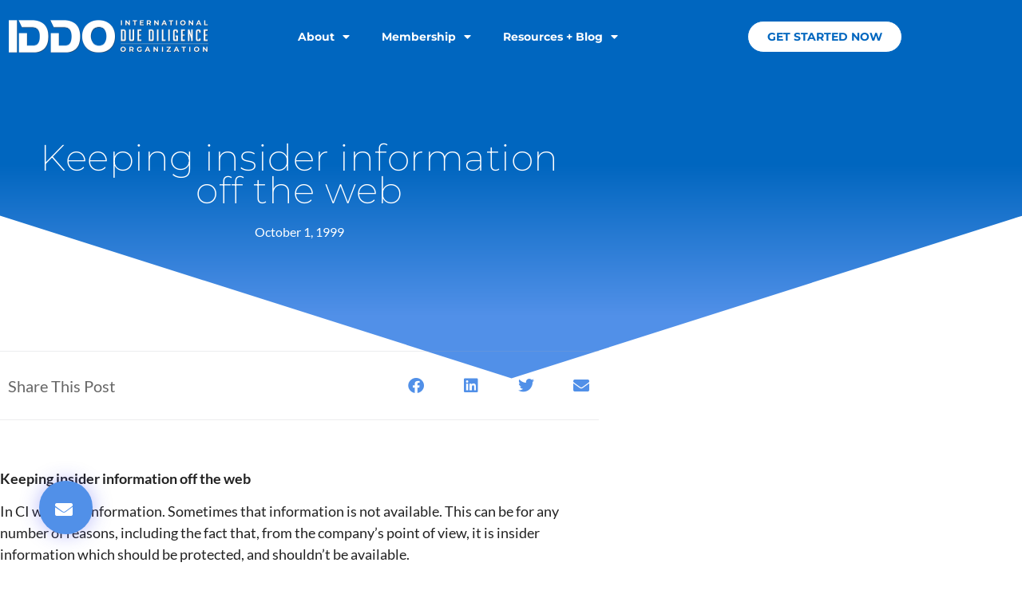

--- FILE ---
content_type: text/html; charset=UTF-8
request_url: https://www.international-due-diligence.org/keeping-insider-information-off-the-web/
body_size: 16262
content:
<!doctype html>
<html lang="en-US">
<head>
	<meta charset="UTF-8">
	<meta name="viewport" content="width=device-width, initial-scale=1">
	<link rel="profile" href="https://gmpg.org/xfn/11">
	<meta name='robots' content='index, follow, max-image-preview:large, max-snippet:-1, max-video-preview:-1' />
	<style>img:is([sizes="auto" i], [sizes^="auto," i]) { contain-intrinsic-size: 3000px 1500px }</style>
	
	<!-- This site is optimized with the Yoast SEO plugin v26.8 - https://yoast.com/product/yoast-seo-wordpress/ -->
	<title>Keeping insider information off the web</title>
	<meta name="description" content="Keeping insider information off the web. In CI we want information. Sometimes that information is not available." />
	<link rel="canonical" href="https://www.international-due-diligence.org/keeping-insider-information-off-the-web/" />
	<meta property="og:locale" content="en_US" />
	<meta property="og:type" content="article" />
	<meta property="og:title" content="Keeping insider information off the web" />
	<meta property="og:description" content="Keeping insider information off the web. In CI we want information. Sometimes that information is not available." />
	<meta property="og:url" content="https://www.international-due-diligence.org/keeping-insider-information-off-the-web/" />
	<meta property="og:site_name" content="International Due Diligence Organization" />
	<meta property="article:published_time" content="1999-10-01T20:21:58+00:00" />
	<meta name="author" content="feande" />
	<meta name="twitter:card" content="summary_large_image" />
	<meta name="twitter:label1" content="Written by" />
	<meta name="twitter:data1" content="feande" />
	<meta name="twitter:label2" content="Est. reading time" />
	<meta name="twitter:data2" content="3 minutes" />
	<script type="application/ld+json" class="yoast-schema-graph">{"@context":"https://schema.org","@graph":[{"@type":"Article","@id":"https://www.international-due-diligence.org/keeping-insider-information-off-the-web/#article","isPartOf":{"@id":"https://www.international-due-diligence.org/keeping-insider-information-off-the-web/"},"author":{"name":"feande","@id":"https://www.international-due-diligence.org/#/schema/person/7bbfaac419cb90069d031982dd114e89"},"headline":"Keeping insider information off the web","datePublished":"1999-10-01T20:21:58+00:00","mainEntityOfPage":{"@id":"https://www.international-due-diligence.org/keeping-insider-information-off-the-web/"},"wordCount":533,"commentCount":0,"publisher":{"@id":"https://www.international-due-diligence.org/#organization"},"keywords":["Aegis Journal","Keeping insider information off the web","L Burke Files","OPSEC","OPSEC Economic Espionage"],"articleSection":["OPSEC, Economic Espionage &amp; Competitive Intelligence"],"inLanguage":"en-US","potentialAction":[{"@type":"CommentAction","name":"Comment","target":["https://www.international-due-diligence.org/keeping-insider-information-off-the-web/#respond"]}]},{"@type":"WebPage","@id":"https://www.international-due-diligence.org/keeping-insider-information-off-the-web/","url":"https://www.international-due-diligence.org/keeping-insider-information-off-the-web/","name":"Keeping insider information off the web","isPartOf":{"@id":"https://www.international-due-diligence.org/#website"},"datePublished":"1999-10-01T20:21:58+00:00","description":"Keeping insider information off the web. In CI we want information. Sometimes that information is not available.","breadcrumb":{"@id":"https://www.international-due-diligence.org/keeping-insider-information-off-the-web/#breadcrumb"},"inLanguage":"en-US","potentialAction":[{"@type":"ReadAction","target":["https://www.international-due-diligence.org/keeping-insider-information-off-the-web/"]}]},{"@type":"BreadcrumbList","@id":"https://www.international-due-diligence.org/keeping-insider-information-off-the-web/#breadcrumb","itemListElement":[{"@type":"ListItem","position":1,"name":"Home","item":"https://www.international-due-diligence.org/"},{"@type":"ListItem","position":2,"name":"Resources + Blog","item":"https://www.international-due-diligence.org/resources-blog/"},{"@type":"ListItem","position":3,"name":"Keeping insider information off the web"}]},{"@type":"WebSite","@id":"https://www.international-due-diligence.org/#website","url":"https://www.international-due-diligence.org/","name":"International Due Diligence Organization","description":"Empowering Better Decision Making","publisher":{"@id":"https://www.international-due-diligence.org/#organization"},"potentialAction":[{"@type":"SearchAction","target":{"@type":"EntryPoint","urlTemplate":"https://www.international-due-diligence.org/?s={search_term_string}"},"query-input":{"@type":"PropertyValueSpecification","valueRequired":true,"valueName":"search_term_string"}}],"inLanguage":"en-US"},{"@type":"Organization","@id":"https://www.international-due-diligence.org/#organization","name":"Financial Examinations & Evaluations, Inc.​","url":"https://www.international-due-diligence.org/","logo":{"@type":"ImageObject","inLanguage":"en-US","@id":"https://www.international-due-diligence.org/#/schema/logo/image/","url":"https://www.international-due-diligence.org/wp-content/uploads/2021/08/FEElogo2.png","contentUrl":"https://www.international-due-diligence.org/wp-content/uploads/2021/08/FEElogo2.png","width":494,"height":174,"caption":"Financial Examinations & Evaluations, Inc.​"},"image":{"@id":"https://www.international-due-diligence.org/#/schema/logo/image/"}},{"@type":"Person","@id":"https://www.international-due-diligence.org/#/schema/person/7bbfaac419cb90069d031982dd114e89","name":"feande"}]}</script>
	<!-- / Yoast SEO plugin. -->


<link rel="alternate" type="application/rss+xml" title="International Due Diligence Organization &raquo; Feed" href="https://www.international-due-diligence.org/feed/" />
<link rel="alternate" type="application/rss+xml" title="International Due Diligence Organization &raquo; Comments Feed" href="https://www.international-due-diligence.org/comments/feed/" />
<link rel="alternate" type="application/rss+xml" title="International Due Diligence Organization &raquo; Keeping insider information off the web Comments Feed" href="https://www.international-due-diligence.org/keeping-insider-information-off-the-web/feed/" />
<script>
window._wpemojiSettings = {"baseUrl":"https:\/\/s.w.org\/images\/core\/emoji\/16.0.1\/72x72\/","ext":".png","svgUrl":"https:\/\/s.w.org\/images\/core\/emoji\/16.0.1\/svg\/","svgExt":".svg","source":{"concatemoji":"https:\/\/www.international-due-diligence.org\/wp-includes\/js\/wp-emoji-release.min.js?ver=6.8.3"}};
/*! This file is auto-generated */
!function(s,n){var o,i,e;function c(e){try{var t={supportTests:e,timestamp:(new Date).valueOf()};sessionStorage.setItem(o,JSON.stringify(t))}catch(e){}}function p(e,t,n){e.clearRect(0,0,e.canvas.width,e.canvas.height),e.fillText(t,0,0);var t=new Uint32Array(e.getImageData(0,0,e.canvas.width,e.canvas.height).data),a=(e.clearRect(0,0,e.canvas.width,e.canvas.height),e.fillText(n,0,0),new Uint32Array(e.getImageData(0,0,e.canvas.width,e.canvas.height).data));return t.every(function(e,t){return e===a[t]})}function u(e,t){e.clearRect(0,0,e.canvas.width,e.canvas.height),e.fillText(t,0,0);for(var n=e.getImageData(16,16,1,1),a=0;a<n.data.length;a++)if(0!==n.data[a])return!1;return!0}function f(e,t,n,a){switch(t){case"flag":return n(e,"\ud83c\udff3\ufe0f\u200d\u26a7\ufe0f","\ud83c\udff3\ufe0f\u200b\u26a7\ufe0f")?!1:!n(e,"\ud83c\udde8\ud83c\uddf6","\ud83c\udde8\u200b\ud83c\uddf6")&&!n(e,"\ud83c\udff4\udb40\udc67\udb40\udc62\udb40\udc65\udb40\udc6e\udb40\udc67\udb40\udc7f","\ud83c\udff4\u200b\udb40\udc67\u200b\udb40\udc62\u200b\udb40\udc65\u200b\udb40\udc6e\u200b\udb40\udc67\u200b\udb40\udc7f");case"emoji":return!a(e,"\ud83e\udedf")}return!1}function g(e,t,n,a){var r="undefined"!=typeof WorkerGlobalScope&&self instanceof WorkerGlobalScope?new OffscreenCanvas(300,150):s.createElement("canvas"),o=r.getContext("2d",{willReadFrequently:!0}),i=(o.textBaseline="top",o.font="600 32px Arial",{});return e.forEach(function(e){i[e]=t(o,e,n,a)}),i}function t(e){var t=s.createElement("script");t.src=e,t.defer=!0,s.head.appendChild(t)}"undefined"!=typeof Promise&&(o="wpEmojiSettingsSupports",i=["flag","emoji"],n.supports={everything:!0,everythingExceptFlag:!0},e=new Promise(function(e){s.addEventListener("DOMContentLoaded",e,{once:!0})}),new Promise(function(t){var n=function(){try{var e=JSON.parse(sessionStorage.getItem(o));if("object"==typeof e&&"number"==typeof e.timestamp&&(new Date).valueOf()<e.timestamp+604800&&"object"==typeof e.supportTests)return e.supportTests}catch(e){}return null}();if(!n){if("undefined"!=typeof Worker&&"undefined"!=typeof OffscreenCanvas&&"undefined"!=typeof URL&&URL.createObjectURL&&"undefined"!=typeof Blob)try{var e="postMessage("+g.toString()+"("+[JSON.stringify(i),f.toString(),p.toString(),u.toString()].join(",")+"));",a=new Blob([e],{type:"text/javascript"}),r=new Worker(URL.createObjectURL(a),{name:"wpTestEmojiSupports"});return void(r.onmessage=function(e){c(n=e.data),r.terminate(),t(n)})}catch(e){}c(n=g(i,f,p,u))}t(n)}).then(function(e){for(var t in e)n.supports[t]=e[t],n.supports.everything=n.supports.everything&&n.supports[t],"flag"!==t&&(n.supports.everythingExceptFlag=n.supports.everythingExceptFlag&&n.supports[t]);n.supports.everythingExceptFlag=n.supports.everythingExceptFlag&&!n.supports.flag,n.DOMReady=!1,n.readyCallback=function(){n.DOMReady=!0}}).then(function(){return e}).then(function(){var e;n.supports.everything||(n.readyCallback(),(e=n.source||{}).concatemoji?t(e.concatemoji):e.wpemoji&&e.twemoji&&(t(e.twemoji),t(e.wpemoji)))}))}((window,document),window._wpemojiSettings);
</script>
<style id='wp-emoji-styles-inline-css'>

	img.wp-smiley, img.emoji {
		display: inline !important;
		border: none !important;
		box-shadow: none !important;
		height: 1em !important;
		width: 1em !important;
		margin: 0 0.07em !important;
		vertical-align: -0.1em !important;
		background: none !important;
		padding: 0 !important;
	}
</style>
<link rel='stylesheet' id='wp-block-library-css' href='https://www.international-due-diligence.org/wp-includes/css/dist/block-library/style.min.css?ver=6.8.3' media='all' />
<style id='global-styles-inline-css'>
:root{--wp--preset--aspect-ratio--square: 1;--wp--preset--aspect-ratio--4-3: 4/3;--wp--preset--aspect-ratio--3-4: 3/4;--wp--preset--aspect-ratio--3-2: 3/2;--wp--preset--aspect-ratio--2-3: 2/3;--wp--preset--aspect-ratio--16-9: 16/9;--wp--preset--aspect-ratio--9-16: 9/16;--wp--preset--color--black: #000000;--wp--preset--color--cyan-bluish-gray: #abb8c3;--wp--preset--color--white: #ffffff;--wp--preset--color--pale-pink: #f78da7;--wp--preset--color--vivid-red: #cf2e2e;--wp--preset--color--luminous-vivid-orange: #ff6900;--wp--preset--color--luminous-vivid-amber: #fcb900;--wp--preset--color--light-green-cyan: #7bdcb5;--wp--preset--color--vivid-green-cyan: #00d084;--wp--preset--color--pale-cyan-blue: #8ed1fc;--wp--preset--color--vivid-cyan-blue: #0693e3;--wp--preset--color--vivid-purple: #9b51e0;--wp--preset--gradient--vivid-cyan-blue-to-vivid-purple: linear-gradient(135deg,rgba(6,147,227,1) 0%,rgb(155,81,224) 100%);--wp--preset--gradient--light-green-cyan-to-vivid-green-cyan: linear-gradient(135deg,rgb(122,220,180) 0%,rgb(0,208,130) 100%);--wp--preset--gradient--luminous-vivid-amber-to-luminous-vivid-orange: linear-gradient(135deg,rgba(252,185,0,1) 0%,rgba(255,105,0,1) 100%);--wp--preset--gradient--luminous-vivid-orange-to-vivid-red: linear-gradient(135deg,rgba(255,105,0,1) 0%,rgb(207,46,46) 100%);--wp--preset--gradient--very-light-gray-to-cyan-bluish-gray: linear-gradient(135deg,rgb(238,238,238) 0%,rgb(169,184,195) 100%);--wp--preset--gradient--cool-to-warm-spectrum: linear-gradient(135deg,rgb(74,234,220) 0%,rgb(151,120,209) 20%,rgb(207,42,186) 40%,rgb(238,44,130) 60%,rgb(251,105,98) 80%,rgb(254,248,76) 100%);--wp--preset--gradient--blush-light-purple: linear-gradient(135deg,rgb(255,206,236) 0%,rgb(152,150,240) 100%);--wp--preset--gradient--blush-bordeaux: linear-gradient(135deg,rgb(254,205,165) 0%,rgb(254,45,45) 50%,rgb(107,0,62) 100%);--wp--preset--gradient--luminous-dusk: linear-gradient(135deg,rgb(255,203,112) 0%,rgb(199,81,192) 50%,rgb(65,88,208) 100%);--wp--preset--gradient--pale-ocean: linear-gradient(135deg,rgb(255,245,203) 0%,rgb(182,227,212) 50%,rgb(51,167,181) 100%);--wp--preset--gradient--electric-grass: linear-gradient(135deg,rgb(202,248,128) 0%,rgb(113,206,126) 100%);--wp--preset--gradient--midnight: linear-gradient(135deg,rgb(2,3,129) 0%,rgb(40,116,252) 100%);--wp--preset--font-size--small: 13px;--wp--preset--font-size--medium: 20px;--wp--preset--font-size--large: 36px;--wp--preset--font-size--x-large: 42px;--wp--preset--spacing--20: 0.44rem;--wp--preset--spacing--30: 0.67rem;--wp--preset--spacing--40: 1rem;--wp--preset--spacing--50: 1.5rem;--wp--preset--spacing--60: 2.25rem;--wp--preset--spacing--70: 3.38rem;--wp--preset--spacing--80: 5.06rem;--wp--preset--shadow--natural: 6px 6px 9px rgba(0, 0, 0, 0.2);--wp--preset--shadow--deep: 12px 12px 50px rgba(0, 0, 0, 0.4);--wp--preset--shadow--sharp: 6px 6px 0px rgba(0, 0, 0, 0.2);--wp--preset--shadow--outlined: 6px 6px 0px -3px rgba(255, 255, 255, 1), 6px 6px rgba(0, 0, 0, 1);--wp--preset--shadow--crisp: 6px 6px 0px rgba(0, 0, 0, 1);}:root { --wp--style--global--content-size: 800px;--wp--style--global--wide-size: 1200px; }:where(body) { margin: 0; }.wp-site-blocks > .alignleft { float: left; margin-right: 2em; }.wp-site-blocks > .alignright { float: right; margin-left: 2em; }.wp-site-blocks > .aligncenter { justify-content: center; margin-left: auto; margin-right: auto; }:where(.wp-site-blocks) > * { margin-block-start: 24px; margin-block-end: 0; }:where(.wp-site-blocks) > :first-child { margin-block-start: 0; }:where(.wp-site-blocks) > :last-child { margin-block-end: 0; }:root { --wp--style--block-gap: 24px; }:root :where(.is-layout-flow) > :first-child{margin-block-start: 0;}:root :where(.is-layout-flow) > :last-child{margin-block-end: 0;}:root :where(.is-layout-flow) > *{margin-block-start: 24px;margin-block-end: 0;}:root :where(.is-layout-constrained) > :first-child{margin-block-start: 0;}:root :where(.is-layout-constrained) > :last-child{margin-block-end: 0;}:root :where(.is-layout-constrained) > *{margin-block-start: 24px;margin-block-end: 0;}:root :where(.is-layout-flex){gap: 24px;}:root :where(.is-layout-grid){gap: 24px;}.is-layout-flow > .alignleft{float: left;margin-inline-start: 0;margin-inline-end: 2em;}.is-layout-flow > .alignright{float: right;margin-inline-start: 2em;margin-inline-end: 0;}.is-layout-flow > .aligncenter{margin-left: auto !important;margin-right: auto !important;}.is-layout-constrained > .alignleft{float: left;margin-inline-start: 0;margin-inline-end: 2em;}.is-layout-constrained > .alignright{float: right;margin-inline-start: 2em;margin-inline-end: 0;}.is-layout-constrained > .aligncenter{margin-left: auto !important;margin-right: auto !important;}.is-layout-constrained > :where(:not(.alignleft):not(.alignright):not(.alignfull)){max-width: var(--wp--style--global--content-size);margin-left: auto !important;margin-right: auto !important;}.is-layout-constrained > .alignwide{max-width: var(--wp--style--global--wide-size);}body .is-layout-flex{display: flex;}.is-layout-flex{flex-wrap: wrap;align-items: center;}.is-layout-flex > :is(*, div){margin: 0;}body .is-layout-grid{display: grid;}.is-layout-grid > :is(*, div){margin: 0;}body{padding-top: 0px;padding-right: 0px;padding-bottom: 0px;padding-left: 0px;}a:where(:not(.wp-element-button)){text-decoration: underline;}:root :where(.wp-element-button, .wp-block-button__link){background-color: #32373c;border-width: 0;color: #fff;font-family: inherit;font-size: inherit;line-height: inherit;padding: calc(0.667em + 2px) calc(1.333em + 2px);text-decoration: none;}.has-black-color{color: var(--wp--preset--color--black) !important;}.has-cyan-bluish-gray-color{color: var(--wp--preset--color--cyan-bluish-gray) !important;}.has-white-color{color: var(--wp--preset--color--white) !important;}.has-pale-pink-color{color: var(--wp--preset--color--pale-pink) !important;}.has-vivid-red-color{color: var(--wp--preset--color--vivid-red) !important;}.has-luminous-vivid-orange-color{color: var(--wp--preset--color--luminous-vivid-orange) !important;}.has-luminous-vivid-amber-color{color: var(--wp--preset--color--luminous-vivid-amber) !important;}.has-light-green-cyan-color{color: var(--wp--preset--color--light-green-cyan) !important;}.has-vivid-green-cyan-color{color: var(--wp--preset--color--vivid-green-cyan) !important;}.has-pale-cyan-blue-color{color: var(--wp--preset--color--pale-cyan-blue) !important;}.has-vivid-cyan-blue-color{color: var(--wp--preset--color--vivid-cyan-blue) !important;}.has-vivid-purple-color{color: var(--wp--preset--color--vivid-purple) !important;}.has-black-background-color{background-color: var(--wp--preset--color--black) !important;}.has-cyan-bluish-gray-background-color{background-color: var(--wp--preset--color--cyan-bluish-gray) !important;}.has-white-background-color{background-color: var(--wp--preset--color--white) !important;}.has-pale-pink-background-color{background-color: var(--wp--preset--color--pale-pink) !important;}.has-vivid-red-background-color{background-color: var(--wp--preset--color--vivid-red) !important;}.has-luminous-vivid-orange-background-color{background-color: var(--wp--preset--color--luminous-vivid-orange) !important;}.has-luminous-vivid-amber-background-color{background-color: var(--wp--preset--color--luminous-vivid-amber) !important;}.has-light-green-cyan-background-color{background-color: var(--wp--preset--color--light-green-cyan) !important;}.has-vivid-green-cyan-background-color{background-color: var(--wp--preset--color--vivid-green-cyan) !important;}.has-pale-cyan-blue-background-color{background-color: var(--wp--preset--color--pale-cyan-blue) !important;}.has-vivid-cyan-blue-background-color{background-color: var(--wp--preset--color--vivid-cyan-blue) !important;}.has-vivid-purple-background-color{background-color: var(--wp--preset--color--vivid-purple) !important;}.has-black-border-color{border-color: var(--wp--preset--color--black) !important;}.has-cyan-bluish-gray-border-color{border-color: var(--wp--preset--color--cyan-bluish-gray) !important;}.has-white-border-color{border-color: var(--wp--preset--color--white) !important;}.has-pale-pink-border-color{border-color: var(--wp--preset--color--pale-pink) !important;}.has-vivid-red-border-color{border-color: var(--wp--preset--color--vivid-red) !important;}.has-luminous-vivid-orange-border-color{border-color: var(--wp--preset--color--luminous-vivid-orange) !important;}.has-luminous-vivid-amber-border-color{border-color: var(--wp--preset--color--luminous-vivid-amber) !important;}.has-light-green-cyan-border-color{border-color: var(--wp--preset--color--light-green-cyan) !important;}.has-vivid-green-cyan-border-color{border-color: var(--wp--preset--color--vivid-green-cyan) !important;}.has-pale-cyan-blue-border-color{border-color: var(--wp--preset--color--pale-cyan-blue) !important;}.has-vivid-cyan-blue-border-color{border-color: var(--wp--preset--color--vivid-cyan-blue) !important;}.has-vivid-purple-border-color{border-color: var(--wp--preset--color--vivid-purple) !important;}.has-vivid-cyan-blue-to-vivid-purple-gradient-background{background: var(--wp--preset--gradient--vivid-cyan-blue-to-vivid-purple) !important;}.has-light-green-cyan-to-vivid-green-cyan-gradient-background{background: var(--wp--preset--gradient--light-green-cyan-to-vivid-green-cyan) !important;}.has-luminous-vivid-amber-to-luminous-vivid-orange-gradient-background{background: var(--wp--preset--gradient--luminous-vivid-amber-to-luminous-vivid-orange) !important;}.has-luminous-vivid-orange-to-vivid-red-gradient-background{background: var(--wp--preset--gradient--luminous-vivid-orange-to-vivid-red) !important;}.has-very-light-gray-to-cyan-bluish-gray-gradient-background{background: var(--wp--preset--gradient--very-light-gray-to-cyan-bluish-gray) !important;}.has-cool-to-warm-spectrum-gradient-background{background: var(--wp--preset--gradient--cool-to-warm-spectrum) !important;}.has-blush-light-purple-gradient-background{background: var(--wp--preset--gradient--blush-light-purple) !important;}.has-blush-bordeaux-gradient-background{background: var(--wp--preset--gradient--blush-bordeaux) !important;}.has-luminous-dusk-gradient-background{background: var(--wp--preset--gradient--luminous-dusk) !important;}.has-pale-ocean-gradient-background{background: var(--wp--preset--gradient--pale-ocean) !important;}.has-electric-grass-gradient-background{background: var(--wp--preset--gradient--electric-grass) !important;}.has-midnight-gradient-background{background: var(--wp--preset--gradient--midnight) !important;}.has-small-font-size{font-size: var(--wp--preset--font-size--small) !important;}.has-medium-font-size{font-size: var(--wp--preset--font-size--medium) !important;}.has-large-font-size{font-size: var(--wp--preset--font-size--large) !important;}.has-x-large-font-size{font-size: var(--wp--preset--font-size--x-large) !important;}
:root :where(.wp-block-pullquote){font-size: 1.5em;line-height: 1.6;}
</style>
<link rel='stylesheet' id='hello-elementor-css' href='https://www.international-due-diligence.org/wp-content/themes/hello-elementor/assets/css/reset.css?ver=3.4.6' media='all' />
<link rel='stylesheet' id='hello-elementor-theme-style-css' href='https://www.international-due-diligence.org/wp-content/themes/hello-elementor/assets/css/theme.css?ver=3.4.6' media='all' />
<link rel='stylesheet' id='hello-elementor-header-footer-css' href='https://www.international-due-diligence.org/wp-content/themes/hello-elementor/assets/css/header-footer.css?ver=3.4.6' media='all' />
<link rel='stylesheet' id='elementor-frontend-css' href='https://www.international-due-diligence.org/wp-content/plugins/elementor/assets/css/frontend.min.css?ver=3.34.2' media='all' />
<link rel='stylesheet' id='elementor-post-7-css' href='https://www.international-due-diligence.org/wp-content/uploads/elementor/css/post-7.css?ver=1769033134' media='all' />
<link rel='stylesheet' id='widget-image-css' href='https://www.international-due-diligence.org/wp-content/plugins/elementor/assets/css/widget-image.min.css?ver=3.34.2' media='all' />
<link rel='stylesheet' id='widget-nav-menu-css' href='https://www.international-due-diligence.org/wp-content/plugins/elementor-pro/assets/css/widget-nav-menu.min.css?ver=3.34.1' media='all' />
<link rel='stylesheet' id='widget-heading-css' href='https://www.international-due-diligence.org/wp-content/plugins/elementor/assets/css/widget-heading.min.css?ver=3.34.2' media='all' />
<link rel='stylesheet' id='widget-social-icons-css' href='https://www.international-due-diligence.org/wp-content/plugins/elementor/assets/css/widget-social-icons.min.css?ver=3.34.2' media='all' />
<link rel='stylesheet' id='e-apple-webkit-css' href='https://www.international-due-diligence.org/wp-content/plugins/elementor/assets/css/conditionals/apple-webkit.min.css?ver=3.34.2' media='all' />
<link rel='stylesheet' id='widget-post-info-css' href='https://www.international-due-diligence.org/wp-content/plugins/elementor-pro/assets/css/widget-post-info.min.css?ver=3.34.1' media='all' />
<link rel='stylesheet' id='widget-icon-list-css' href='https://www.international-due-diligence.org/wp-content/plugins/elementor/assets/css/widget-icon-list.min.css?ver=3.34.2' media='all' />
<link rel='stylesheet' id='elementor-icons-shared-0-css' href='https://www.international-due-diligence.org/wp-content/plugins/elementor/assets/lib/font-awesome/css/fontawesome.min.css?ver=5.15.3' media='all' />
<link rel='stylesheet' id='elementor-icons-fa-regular-css' href='https://www.international-due-diligence.org/wp-content/plugins/elementor/assets/lib/font-awesome/css/regular.min.css?ver=5.15.3' media='all' />
<link rel='stylesheet' id='elementor-icons-fa-solid-css' href='https://www.international-due-diligence.org/wp-content/plugins/elementor/assets/lib/font-awesome/css/solid.min.css?ver=5.15.3' media='all' />
<link rel='stylesheet' id='e-shapes-css' href='https://www.international-due-diligence.org/wp-content/plugins/elementor/assets/css/conditionals/shapes.min.css?ver=3.34.2' media='all' />
<link rel='stylesheet' id='widget-spacer-css' href='https://www.international-due-diligence.org/wp-content/plugins/elementor/assets/css/widget-spacer.min.css?ver=3.34.2' media='all' />
<link rel='stylesheet' id='widget-share-buttons-css' href='https://www.international-due-diligence.org/wp-content/plugins/elementor-pro/assets/css/widget-share-buttons.min.css?ver=3.34.1' media='all' />
<link rel='stylesheet' id='elementor-icons-fa-brands-css' href='https://www.international-due-diligence.org/wp-content/plugins/elementor/assets/lib/font-awesome/css/brands.min.css?ver=5.15.3' media='all' />
<link rel='stylesheet' id='widget-post-navigation-css' href='https://www.international-due-diligence.org/wp-content/plugins/elementor-pro/assets/css/widget-post-navigation.min.css?ver=3.34.1' media='all' />
<link rel='stylesheet' id='widget-posts-css' href='https://www.international-due-diligence.org/wp-content/plugins/elementor-pro/assets/css/widget-posts.min.css?ver=3.34.1' media='all' />
<link rel='stylesheet' id='e-animation-shrink-css' href='https://www.international-due-diligence.org/wp-content/plugins/elementor/assets/lib/animations/styles/e-animation-shrink.min.css?ver=3.34.2' media='all' />
<link rel='stylesheet' id='e-animation-fadeIn-css' href='https://www.international-due-diligence.org/wp-content/plugins/elementor/assets/lib/animations/styles/fadeIn.min.css?ver=3.34.2' media='all' />
<link rel='stylesheet' id='e-popup-css' href='https://www.international-due-diligence.org/wp-content/plugins/elementor-pro/assets/css/conditionals/popup.min.css?ver=3.34.1' media='all' />
<link rel='stylesheet' id='elementor-icons-css' href='https://www.international-due-diligence.org/wp-content/plugins/elementor/assets/lib/eicons/css/elementor-icons.min.css?ver=5.46.0' media='all' />
<link rel='stylesheet' id='elementor-post-38-css' href='https://www.international-due-diligence.org/wp-content/uploads/elementor/css/post-38.css?ver=1769033135' media='all' />
<link rel='stylesheet' id='elementor-post-3261-css' href='https://www.international-due-diligence.org/wp-content/uploads/elementor/css/post-3261.css?ver=1769033135' media='all' />
<link rel='stylesheet' id='elementor-post-2927-css' href='https://www.international-due-diligence.org/wp-content/uploads/elementor/css/post-2927.css?ver=1769033186' media='all' />
<link rel='stylesheet' id='elementor-post-22-css' href='https://www.international-due-diligence.org/wp-content/uploads/elementor/css/post-22.css?ver=1769033135' media='all' />
<link rel='stylesheet' id='elementor-gf-local-roboto-css' href='https://www.international-due-diligence.org/wp-content/uploads/elementor/google-fonts/css/roboto.css?ver=1742249184' media='all' />
<link rel='stylesheet' id='elementor-gf-local-lato-css' href='https://www.international-due-diligence.org/wp-content/uploads/elementor/google-fonts/css/lato.css?ver=1742249185' media='all' />
<link rel='stylesheet' id='elementor-gf-local-montserrat-css' href='https://www.international-due-diligence.org/wp-content/uploads/elementor/google-fonts/css/montserrat.css?ver=1742249191' media='all' />
<link rel='stylesheet' id='elementor-gf-local-poppins-css' href='https://www.international-due-diligence.org/wp-content/uploads/elementor/google-fonts/css/poppins.css?ver=1742249193' media='all' />
<script src="https://www.international-due-diligence.org/wp-includes/js/jquery/jquery.min.js?ver=3.7.1" id="jquery-core-js"></script>
<script src="https://www.international-due-diligence.org/wp-includes/js/jquery/jquery-migrate.min.js?ver=3.4.1" id="jquery-migrate-js"></script>
<link rel="https://api.w.org/" href="https://www.international-due-diligence.org/wp-json/" /><link rel="alternate" title="JSON" type="application/json" href="https://www.international-due-diligence.org/wp-json/wp/v2/posts/2661" /><link rel="EditURI" type="application/rsd+xml" title="RSD" href="https://www.international-due-diligence.org/xmlrpc.php?rsd" />
<link rel='shortlink' href='https://www.international-due-diligence.org/?p=2661' />
<link rel="alternate" title="oEmbed (JSON)" type="application/json+oembed" href="https://www.international-due-diligence.org/wp-json/oembed/1.0/embed?url=https%3A%2F%2Fwww.international-due-diligence.org%2Fkeeping-insider-information-off-the-web%2F" />
<link rel="alternate" title="oEmbed (XML)" type="text/xml+oembed" href="https://www.international-due-diligence.org/wp-json/oembed/1.0/embed?url=https%3A%2F%2Fwww.international-due-diligence.org%2Fkeeping-insider-information-off-the-web%2F&#038;format=xml" />
<meta name="generator" content="Elementor 3.34.2; features: additional_custom_breakpoints; settings: css_print_method-external, google_font-enabled, font_display-auto">
			<style>
				.e-con.e-parent:nth-of-type(n+4):not(.e-lazyloaded):not(.e-no-lazyload),
				.e-con.e-parent:nth-of-type(n+4):not(.e-lazyloaded):not(.e-no-lazyload) * {
					background-image: none !important;
				}
				@media screen and (max-height: 1024px) {
					.e-con.e-parent:nth-of-type(n+3):not(.e-lazyloaded):not(.e-no-lazyload),
					.e-con.e-parent:nth-of-type(n+3):not(.e-lazyloaded):not(.e-no-lazyload) * {
						background-image: none !important;
					}
				}
				@media screen and (max-height: 640px) {
					.e-con.e-parent:nth-of-type(n+2):not(.e-lazyloaded):not(.e-no-lazyload),
					.e-con.e-parent:nth-of-type(n+2):not(.e-lazyloaded):not(.e-no-lazyload) * {
						background-image: none !important;
					}
				}
			</style>
			<link rel="icon" href="https://www.international-due-diligence.org/wp-content/uploads/cropped-cropped-IDDO-32x32.png" sizes="32x32" />
<link rel="icon" href="https://www.international-due-diligence.org/wp-content/uploads/cropped-cropped-IDDO-192x192.png" sizes="192x192" />
<link rel="apple-touch-icon" href="https://www.international-due-diligence.org/wp-content/uploads/cropped-cropped-IDDO-180x180.png" />
<meta name="msapplication-TileImage" content="https://www.international-due-diligence.org/wp-content/uploads/cropped-cropped-IDDO-270x270.png" />
</head>
<body class="wp-singular post-template-default single single-post postid-2661 single-format-standard wp-custom-logo wp-embed-responsive wp-theme-hello-elementor hello-elementor-default elementor-default elementor-kit-7 elementor-page-2927">


<a class="skip-link screen-reader-text" href="#content">Skip to content</a>

		<header data-elementor-type="header" data-elementor-id="38" class="elementor elementor-38 elementor-location-header" data-elementor-post-type="elementor_library">
					<section class="elementor-section elementor-top-section elementor-element elementor-element-af53b39 elementor-section-height-min-height elementor-section-boxed elementor-section-height-default elementor-section-items-middle" data-id="af53b39" data-element_type="section">
						<div class="elementor-container elementor-column-gap-no">
					<div class="elementor-column elementor-col-100 elementor-top-column elementor-element elementor-element-f15d510" data-id="f15d510" data-element_type="column">
			<div class="elementor-widget-wrap elementor-element-populated">
						<section class="elementor-section elementor-inner-section elementor-element elementor-element-40ec685 elementor-section-boxed elementor-section-height-default elementor-section-height-default" data-id="40ec685" data-element_type="section">
						<div class="elementor-container elementor-column-gap-default">
					<div class="elementor-column elementor-col-33 elementor-inner-column elementor-element elementor-element-e199967" data-id="e199967" data-element_type="column">
			<div class="elementor-widget-wrap elementor-element-populated">
						<div class="elementor-element elementor-element-a9e313b elementor-widget elementor-widget-image" data-id="a9e313b" data-element_type="widget" data-widget_type="image.default">
				<div class="elementor-widget-container">
																<a href="https://www.international-due-diligence.org">
							<img fetchpriority="high" width="1000" height="166" src="https://www.international-due-diligence.org/wp-content/uploads/IDDO1000whitedrop.png" class="attachment-large size-large wp-image-6952" alt="" srcset="https://www.international-due-diligence.org/wp-content/uploads/IDDO1000whitedrop.png 1000w, https://www.international-due-diligence.org/wp-content/uploads/IDDO1000whitedrop-768x127.png 768w" sizes="(max-width: 1000px) 100vw, 1000px" />								</a>
															</div>
				</div>
					</div>
		</div>
				<div class="elementor-column elementor-col-33 elementor-inner-column elementor-element elementor-element-0c6feb5" data-id="0c6feb5" data-element_type="column">
			<div class="elementor-widget-wrap elementor-element-populated">
						<div class="elementor-element elementor-element-d86f7f5 elementor-nav-menu__align-end elementor-nav-menu--dropdown-mobile elementor-nav-menu--stretch elementor-nav-menu__text-align-aside elementor-nav-menu--toggle elementor-nav-menu--burger elementor-widget elementor-widget-nav-menu" data-id="d86f7f5" data-element_type="widget" data-settings="{&quot;full_width&quot;:&quot;stretch&quot;,&quot;layout&quot;:&quot;horizontal&quot;,&quot;submenu_icon&quot;:{&quot;value&quot;:&quot;&lt;i class=\&quot;fas fa-caret-down\&quot; aria-hidden=\&quot;true\&quot;&gt;&lt;\/i&gt;&quot;,&quot;library&quot;:&quot;fa-solid&quot;},&quot;toggle&quot;:&quot;burger&quot;}" data-widget_type="nav-menu.default">
				<div class="elementor-widget-container">
								<nav aria-label="Menu" class="elementor-nav-menu--main elementor-nav-menu__container elementor-nav-menu--layout-horizontal e--pointer-double-line e--animation-drop-in">
				<ul id="menu-1-d86f7f5" class="elementor-nav-menu"><li class="menu-item menu-item-type-post_type menu-item-object-page menu-item-has-children menu-item-7007"><a href="https://www.international-due-diligence.org/about/" class="elementor-item">About</a>
<ul class="sub-menu elementor-nav-menu--dropdown">
	<li class="menu-item menu-item-type-post_type menu-item-object-page menu-item-13"><a href="https://www.international-due-diligence.org/our-team/" class="elementor-sub-item">Our Team</a></li>
	<li class="menu-item menu-item-type-post_type menu-item-object-page menu-item-7009"><a href="https://www.international-due-diligence.org/faqs-2/" class="elementor-sub-item">FAQS</a></li>
</ul>
</li>
<li class="menu-item menu-item-type-post_type menu-item-object-page menu-item-has-children menu-item-15"><a href="https://www.international-due-diligence.org/membership/" class="elementor-item">Membership</a>
<ul class="sub-menu elementor-nav-menu--dropdown">
	<li class="menu-item menu-item-type-post_type menu-item-object-page menu-item-7008"><a href="https://www.international-due-diligence.org/certification-courses/" class="elementor-sub-item">Certification + Courses</a></li>
	<li class="menu-item menu-item-type-post_type menu-item-object-page menu-item-7010"><a href="https://www.international-due-diligence.org/iddo-due-diligence-certified-ddc-members-list/" class="elementor-sub-item">IDDO Due Diligence Certified (DDC) Members List</a></li>
</ul>
</li>
<li class="menu-item menu-item-type-post_type menu-item-object-page current_page_parent menu-item-has-children menu-item-97"><a href="https://www.international-due-diligence.org/resources-blog/" class="elementor-item">Resources + Blog</a>
<ul class="sub-menu elementor-nav-menu--dropdown">
	<li class="menu-item menu-item-type-post_type menu-item-object-page menu-item-7012"><a href="https://www.international-due-diligence.org/thought-lists/" class="elementor-sub-item">Thought Lists</a></li>
</ul>
</li>
</ul>			</nav>
					<div class="elementor-menu-toggle" role="button" tabindex="0" aria-label="Menu Toggle" aria-expanded="false">
			<i aria-hidden="true" role="presentation" class="elementor-menu-toggle__icon--open eicon-menu-bar"></i><i aria-hidden="true" role="presentation" class="elementor-menu-toggle__icon--close eicon-close"></i>		</div>
					<nav class="elementor-nav-menu--dropdown elementor-nav-menu__container" aria-hidden="true">
				<ul id="menu-2-d86f7f5" class="elementor-nav-menu"><li class="menu-item menu-item-type-post_type menu-item-object-page menu-item-has-children menu-item-7007"><a href="https://www.international-due-diligence.org/about/" class="elementor-item" tabindex="-1">About</a>
<ul class="sub-menu elementor-nav-menu--dropdown">
	<li class="menu-item menu-item-type-post_type menu-item-object-page menu-item-13"><a href="https://www.international-due-diligence.org/our-team/" class="elementor-sub-item" tabindex="-1">Our Team</a></li>
	<li class="menu-item menu-item-type-post_type menu-item-object-page menu-item-7009"><a href="https://www.international-due-diligence.org/faqs-2/" class="elementor-sub-item" tabindex="-1">FAQS</a></li>
</ul>
</li>
<li class="menu-item menu-item-type-post_type menu-item-object-page menu-item-has-children menu-item-15"><a href="https://www.international-due-diligence.org/membership/" class="elementor-item" tabindex="-1">Membership</a>
<ul class="sub-menu elementor-nav-menu--dropdown">
	<li class="menu-item menu-item-type-post_type menu-item-object-page menu-item-7008"><a href="https://www.international-due-diligence.org/certification-courses/" class="elementor-sub-item" tabindex="-1">Certification + Courses</a></li>
	<li class="menu-item menu-item-type-post_type menu-item-object-page menu-item-7010"><a href="https://www.international-due-diligence.org/iddo-due-diligence-certified-ddc-members-list/" class="elementor-sub-item" tabindex="-1">IDDO Due Diligence Certified (DDC) Members List</a></li>
</ul>
</li>
<li class="menu-item menu-item-type-post_type menu-item-object-page current_page_parent menu-item-has-children menu-item-97"><a href="https://www.international-due-diligence.org/resources-blog/" class="elementor-item" tabindex="-1">Resources + Blog</a>
<ul class="sub-menu elementor-nav-menu--dropdown">
	<li class="menu-item menu-item-type-post_type menu-item-object-page menu-item-7012"><a href="https://www.international-due-diligence.org/thought-lists/" class="elementor-sub-item" tabindex="-1">Thought Lists</a></li>
</ul>
</li>
</ul>			</nav>
						</div>
				</div>
					</div>
		</div>
				<div class="elementor-column elementor-col-33 elementor-inner-column elementor-element elementor-element-afac333" data-id="afac333" data-element_type="column">
			<div class="elementor-widget-wrap elementor-element-populated">
						<div class="elementor-element elementor-element-3113307 elementor-align-right elementor-mobile-align-left elementor-widget elementor-widget-button" data-id="3113307" data-element_type="widget" data-widget_type="button.default">
				<div class="elementor-widget-container">
									<div class="elementor-button-wrapper">
					<a class="elementor-button elementor-button-link elementor-size-sm" href="#elementor-action%3Aaction%3Dpopup%3Aopen%26settings%3DeyJpZCI6IjIyIiwidG9nZ2xlIjpmYWxzZX0%3D">
						<span class="elementor-button-content-wrapper">
									<span class="elementor-button-text">GET STARTED NOW</span>
					</span>
					</a>
				</div>
								</div>
				</div>
					</div>
		</div>
					</div>
		</section>
					</div>
		</div>
					</div>
		</section>
				</header>
				<div data-elementor-type="single-post" data-elementor-id="2927" class="elementor elementor-2927 elementor-location-single post-2661 post type-post status-publish format-standard hentry category-opsec-economic-espionage-competitive-intelligence category-uncategorized tag-aegis-journal tag-keeping-insider-information-off-the-web tag-l-burke-files tag-opsec tag-opsec-economic-espionage" data-elementor-post-type="elementor_library">
					<section class="elementor-section elementor-top-section elementor-element elementor-element-52a33f5d elementor-section-height-min-height elementor-section-boxed elementor-section-height-default elementor-section-items-middle" data-id="52a33f5d" data-element_type="section" data-settings="{&quot;background_background&quot;:&quot;gradient&quot;,&quot;shape_divider_bottom&quot;:&quot;triangle&quot;,&quot;shape_divider_bottom_negative&quot;:&quot;yes&quot;}">
							<div class="elementor-background-overlay"></div>
						<div class="elementor-shape elementor-shape-bottom" aria-hidden="true" data-negative="true">
			<svg xmlns="http://www.w3.org/2000/svg" viewBox="0 0 1000 100" preserveAspectRatio="none">
	<path class="elementor-shape-fill" d="M500.2,94.7L0,0v100h1000V0L500.2,94.7z"/>
</svg>		</div>
					<div class="elementor-container elementor-column-gap-default">
					<div class="elementor-column elementor-col-100 elementor-top-column elementor-element elementor-element-20c7d021" data-id="20c7d021" data-element_type="column">
			<div class="elementor-widget-wrap elementor-element-populated">
						<div class="elementor-element elementor-element-798b1896 elementor-widget elementor-widget-theme-post-title elementor-page-title elementor-widget-heading" data-id="798b1896" data-element_type="widget" data-widget_type="theme-post-title.default">
				<div class="elementor-widget-container">
					<h1 class="elementor-heading-title elementor-size-default">Keeping insider information off the web</h1>				</div>
				</div>
				<div class="elementor-element elementor-element-4d165254 elementor-align-center elementor-widget elementor-widget-post-info" data-id="4d165254" data-element_type="widget" data-widget_type="post-info.default">
				<div class="elementor-widget-container">
							<ul class="elementor-inline-items elementor-icon-list-items elementor-post-info">
								<li class="elementor-icon-list-item elementor-repeater-item-ef11192 elementor-inline-item" itemprop="datePublished">
						<a href="https://www.international-due-diligence.org/1999/10/01/">
														<span class="elementor-icon-list-text elementor-post-info__item elementor-post-info__item--type-date">
										<time>October 1, 1999</time>					</span>
									</a>
				</li>
				</ul>
						</div>
				</div>
				<div class="elementor-element elementor-element-3c832eb8 elementor-widget__width-initial elementor-fixed elementor-widget elementor-widget-button" data-id="3c832eb8" data-element_type="widget" data-settings="{&quot;_position&quot;:&quot;fixed&quot;}" data-widget_type="button.default">
				<div class="elementor-widget-container">
									<div class="elementor-button-wrapper">
					<a class="elementor-button elementor-size-md" role="button">
						<span class="elementor-button-content-wrapper">
						<span class="elementor-button-icon">
				<i aria-hidden="true" class="fas fa-envelope"></i>			</span>
								</span>
					</a>
				</div>
								</div>
				</div>
					</div>
		</div>
					</div>
		</section>
				<section class="elementor-section elementor-top-section elementor-element elementor-element-126ca8a5 elementor-section-boxed elementor-section-height-default elementor-section-height-default" data-id="126ca8a5" data-element_type="section">
						<div class="elementor-container elementor-column-gap-default">
					<div class="elementor-column elementor-col-100 elementor-top-column elementor-element elementor-element-253f3085" data-id="253f3085" data-element_type="column">
			<div class="elementor-widget-wrap elementor-element-populated">
						<div class="elementor-element elementor-element-55793776 elementor-widget elementor-widget-spacer" data-id="55793776" data-element_type="widget" data-widget_type="spacer.default">
				<div class="elementor-widget-container">
							<div class="elementor-spacer">
			<div class="elementor-spacer-inner"></div>
		</div>
						</div>
				</div>
				<section class="elementor-section elementor-inner-section elementor-element elementor-element-fed01ef elementor-section-boxed elementor-section-height-default elementor-section-height-default" data-id="fed01ef" data-element_type="section">
						<div class="elementor-container elementor-column-gap-default">
					<div class="elementor-column elementor-col-50 elementor-inner-column elementor-element elementor-element-5060618e" data-id="5060618e" data-element_type="column">
			<div class="elementor-widget-wrap elementor-element-populated">
						<div class="elementor-element elementor-element-6748bcf9 elementor-widget elementor-widget-heading" data-id="6748bcf9" data-element_type="widget" data-widget_type="heading.default">
				<div class="elementor-widget-container">
					<h2 class="elementor-heading-title elementor-size-default">Share This Post</h2>				</div>
				</div>
					</div>
		</div>
				<div class="elementor-column elementor-col-50 elementor-inner-column elementor-element elementor-element-244692ca" data-id="244692ca" data-element_type="column">
			<div class="elementor-widget-wrap elementor-element-populated">
						<div class="elementor-element elementor-element-74fe89fa elementor-share-buttons--view-icon elementor-share-buttons--skin-flat elementor-share-buttons--color-custom elementor-share-buttons--shape-square elementor-grid-0 elementor-widget elementor-widget-share-buttons" data-id="74fe89fa" data-element_type="widget" data-widget_type="share-buttons.default">
				<div class="elementor-widget-container">
							<div class="elementor-grid" role="list">
								<div class="elementor-grid-item" role="listitem">
						<div class="elementor-share-btn elementor-share-btn_facebook" role="button" tabindex="0" aria-label="Share on facebook">
															<span class="elementor-share-btn__icon">
								<i class="fab fa-facebook" aria-hidden="true"></i>							</span>
																				</div>
					</div>
									<div class="elementor-grid-item" role="listitem">
						<div class="elementor-share-btn elementor-share-btn_linkedin" role="button" tabindex="0" aria-label="Share on linkedin">
															<span class="elementor-share-btn__icon">
								<i class="fab fa-linkedin" aria-hidden="true"></i>							</span>
																				</div>
					</div>
									<div class="elementor-grid-item" role="listitem">
						<div class="elementor-share-btn elementor-share-btn_twitter" role="button" tabindex="0" aria-label="Share on twitter">
															<span class="elementor-share-btn__icon">
								<i class="fab fa-twitter" aria-hidden="true"></i>							</span>
																				</div>
					</div>
									<div class="elementor-grid-item" role="listitem">
						<div class="elementor-share-btn elementor-share-btn_email" role="button" tabindex="0" aria-label="Share on email">
															<span class="elementor-share-btn__icon">
								<i class="fas fa-envelope" aria-hidden="true"></i>							</span>
																				</div>
					</div>
						</div>
						</div>
				</div>
					</div>
		</div>
					</div>
		</section>
				<div class="elementor-element elementor-element-230f0418 elementor-widget elementor-widget-spacer" data-id="230f0418" data-element_type="widget" data-widget_type="spacer.default">
				<div class="elementor-widget-container">
							<div class="elementor-spacer">
			<div class="elementor-spacer-inner"></div>
		</div>
						</div>
				</div>
				<div class="elementor-element elementor-element-5581d00d elementor-widget elementor-widget-theme-post-content" data-id="5581d00d" data-element_type="widget" data-widget_type="theme-post-content.default">
				<div class="elementor-widget-container">
					<p><strong>Keeping insider information off the web</strong></p>
<p>In CI we want information. Sometimes that information is not available. This can be for any number of reasons, including the fact that, from the company’s point of view, it is insider information which should be protected, and shouldn’t be available.</p>
<p>Sadly, many people are overly helpful and have more ego than common sense, and, in some cases, information (which they legitimately know) becomes like money burning a hole in their pocket. Even more sadly, many of these people find their way onto technical forums on the internet. Internet forums are a mixed bag. They can be extremely helpful in terms of getting information on how to do things, soliciting the opinions of others, and in getting people to share opinions and expertise. The opinions expressed need to be taken with a grain of salt, of course, as the mere presence of an opinion, or of a position forcefully stated, does not necessarily indicate real expertise.</p>
<p>None the less, most forums end up having a number of participants who work for companies involved in the forum’s area of interest. These people are there because the forum’s subject interests them, and because they wish to share their knowledge. This is, in fact wonderful, and can be extremely helpful for the other participants.</p>
<p>From a corporate point of view, however, it can be a problem. On occasion the participants become too involved in the discussions, and forget what information is confidential. They may then identify themselves publicly as working for a specific company, or, in some cases, may selectively do this in private emails.</p>
<p>In either case, it will often become obvious to the careful observer that some participant has expertise, and for which company he uses this expertise. Once that is established, it is not uncommon to see these participants being drawn out by questions until they are revealing — often to the public at large, facts which can only be considered protected insider information. How do you protect yourself from this? For a start, make sure your company has a written policy dealing with information given out during outside use of the internet. Second, have someone monitor the appropriate forums. Be aware that it may be best to have an outside company do this, as it can take, in our experience, somewhere between a half hour to an hour a day to monitor a handful of forums of interest. While this may or may not seem like a lot, most companies do not have the resources to allow a staff person spend an hour a day surfing the net. After a fast start, the monitoring tends to taper off. And what do you do when you discover someone who has stepped outside the bounds? You have their manager explain to them that this behavior is unacceptable because it places the company at risk, and must be stopped. Note, by the bye, that monitoring these forums allows you to do more than merely identifying information leaks. It also allows you to identify valid concerns on the part of your customer base: Concerns of which you might otherwise be unaware.</p>
				</div>
				</div>
				<div class="elementor-element elementor-element-1ae1528a elementor-post-navigation-borders-yes elementor-widget elementor-widget-post-navigation" data-id="1ae1528a" data-element_type="widget" data-widget_type="post-navigation.default">
				<div class="elementor-widget-container">
							<div class="elementor-post-navigation" role="navigation" aria-label="Post Navigation">
			<div class="elementor-post-navigation__prev elementor-post-navigation__link">
				<a href="https://www.international-due-diligence.org/background-checks-on-doctors/" rel="prev"><span class="post-navigation__arrow-wrapper post-navigation__arrow-prev"><i aria-hidden="true" class="fas fa-arrow-left"></i><span class="elementor-screen-only">Prev</span></span><span class="elementor-post-navigation__link__prev"><span class="post-navigation__prev--label">Previous</span><span class="post-navigation__prev--title">Background Checks on doctors</span></span></a>			</div>
							<div class="elementor-post-navigation__separator-wrapper">
					<div class="elementor-post-navigation__separator"></div>
				</div>
						<div class="elementor-post-navigation__next elementor-post-navigation__link">
				<a href="https://www.international-due-diligence.org/getting-your-client-to-listen/" rel="next"><span class="elementor-post-navigation__link__next"><span class="post-navigation__next--label">Next</span><span class="post-navigation__next--title">Getting your client to listen</span></span><span class="post-navigation__arrow-wrapper post-navigation__arrow-next"><i aria-hidden="true" class="fas fa-arrow-right"></i><span class="elementor-screen-only">Next</span></span></a>			</div>
		</div>
						</div>
				</div>
				<div class="elementor-element elementor-element-1d97548 elementor-widget elementor-widget-heading" data-id="1d97548" data-element_type="widget" data-widget_type="heading.default">
				<div class="elementor-widget-container">
					<h2 class="elementor-heading-title elementor-size-default">More To Explore</h2>				</div>
				</div>
				<div class="elementor-element elementor-element-3b167f5d elementor-grid-1 elementor-posts--align-left elementor-posts--thumbnail-none elementor-grid-tablet-2 elementor-grid-mobile-1 elementor-widget elementor-widget-posts" data-id="3b167f5d" data-element_type="widget" data-settings="{&quot;classic_columns&quot;:&quot;1&quot;,&quot;classic_row_gap&quot;:{&quot;unit&quot;:&quot;px&quot;,&quot;size&quot;:8,&quot;sizes&quot;:[]},&quot;classic_columns_tablet&quot;:&quot;2&quot;,&quot;classic_columns_mobile&quot;:&quot;1&quot;,&quot;classic_row_gap_tablet&quot;:{&quot;unit&quot;:&quot;px&quot;,&quot;size&quot;:&quot;&quot;,&quot;sizes&quot;:[]},&quot;classic_row_gap_mobile&quot;:{&quot;unit&quot;:&quot;px&quot;,&quot;size&quot;:&quot;&quot;,&quot;sizes&quot;:[]}}" data-widget_type="posts.classic">
				<div class="elementor-widget-container">
							<div class="elementor-posts-container elementor-posts elementor-posts--skin-classic elementor-grid" role="list">
				<article class="elementor-post elementor-grid-item post-7030 post type-post status-publish format-standard hentry category-uncategorized" role="listitem">
				<div class="elementor-post__text">
				<h3 class="elementor-post__title">
			<a href="https://www.international-due-diligence.org/esg-serving-social-needs-or-greenwashing/" >
				ESG: Serving social needs or greenwashing?			</a>
		</h3>
				<div class="elementor-post__meta-data">
					<span class="elementor-post-date">
			February 10, 2022		</span>
				</div>
				</div>
				</article>
				<article class="elementor-post elementor-grid-item post-7026 post type-post status-publish format-standard hentry category-uncategorized" role="listitem">
				<div class="elementor-post__text">
				<h3 class="elementor-post__title">
			<a href="https://www.international-due-diligence.org/how-to-handle-whistleblowers-tips-from-corporate-leaders/" >
				how-to-handle-whistleblowers-tips-from-corporate-leaders			</a>
		</h3>
				<div class="elementor-post__meta-data">
					<span class="elementor-post-date">
			February 1, 2022		</span>
				</div>
				</div>
				</article>
				<article class="elementor-post elementor-grid-item post-6936 post type-post status-publish format-standard hentry category-blog" role="listitem">
				<div class="elementor-post__text">
				<h3 class="elementor-post__title">
			<a href="https://www.international-due-diligence.org/is-it-worth-it-for-parents-to-take-out-loans-to-send-your-kids-to-private-school/" >
				Is It Worth It for Parents To Take Out Loans To Send Your Kids to Private School?			</a>
		</h3>
				<div class="elementor-post__meta-data">
					<span class="elementor-post-date">
			September 13, 2021		</span>
				</div>
				</div>
				</article>
				<article class="elementor-post elementor-grid-item post-6934 post type-post status-publish format-standard hentry category-blog" role="listitem">
				<div class="elementor-post__text">
				<h3 class="elementor-post__title">
			<a href="https://www.international-due-diligence.org/buying-a-new-car-maybe-wait-for-the-chip-shortage-to-end-first/" >
				Buying a new car? Maybe wait for the chip shortage to end first			</a>
		</h3>
				<div class="elementor-post__meta-data">
					<span class="elementor-post-date">
			September 7, 2021		</span>
				</div>
				</div>
				</article>
				</div>
		
						</div>
				</div>
					</div>
		</div>
					</div>
		</section>
				</div>
				<footer data-elementor-type="footer" data-elementor-id="3261" class="elementor elementor-3261 elementor-location-footer" data-elementor-post-type="elementor_library">
					<section class="elementor-section elementor-top-section elementor-element elementor-element-21bc093e elementor-section-content-middle elementor-section-boxed elementor-section-height-default elementor-section-height-default" data-id="21bc093e" data-element_type="section" data-settings="{&quot;background_background&quot;:&quot;classic&quot;,&quot;animation&quot;:&quot;none&quot;}">
						<div class="elementor-container elementor-column-gap-default">
					<div class="elementor-column elementor-col-33 elementor-top-column elementor-element elementor-element-b8a5150" data-id="b8a5150" data-element_type="column">
			<div class="elementor-widget-wrap elementor-element-populated">
						<div class="elementor-element elementor-element-498cc79 elementor-widget elementor-widget-image" data-id="498cc79" data-element_type="widget" data-widget_type="image.default">
				<div class="elementor-widget-container">
																<a href="https://www.international-due-diligence.org">
							<img width="1000" height="166" src="https://www.international-due-diligence.org/wp-content/uploads/IDDO1000white.png" class="attachment-large size-large wp-image-6951" alt="" srcset="https://www.international-due-diligence.org/wp-content/uploads/IDDO1000white.png 1000w, https://www.international-due-diligence.org/wp-content/uploads/IDDO1000white-768x127.png 768w" sizes="(max-width: 1000px) 100vw, 1000px" />								</a>
															</div>
				</div>
					</div>
		</div>
				<div class="elementor-column elementor-col-33 elementor-top-column elementor-element elementor-element-2fd5dc6a" data-id="2fd5dc6a" data-element_type="column">
			<div class="elementor-widget-wrap elementor-element-populated">
						<div class="elementor-element elementor-element-a1f8836 elementor-align-right elementor-mobile-align-center elementor-widget elementor-widget-button" data-id="a1f8836" data-element_type="widget" data-widget_type="button.default">
				<div class="elementor-widget-container">
									<div class="elementor-button-wrapper">
					<a class="elementor-button elementor-button-link elementor-size-sm" href="#elementor-action%3Aaction%3Dpopup%3Aopen%26settings%3DeyJpZCI6IjIyIiwidG9nZ2xlIjpmYWxzZX0%3D">
						<span class="elementor-button-content-wrapper">
									<span class="elementor-button-text">GET STARTED NOW</span>
					</span>
					</a>
				</div>
								</div>
				</div>
					</div>
		</div>
				<div class="elementor-column elementor-col-33 elementor-top-column elementor-element elementor-element-4c53d6bd" data-id="4c53d6bd" data-element_type="column">
			<div class="elementor-widget-wrap elementor-element-populated">
						<div class="elementor-element elementor-element-3101aa93 elementor-align-right elementor-tablet-align-right elementor-mobile-align-justify elementor-hidden-phone elementor-widget elementor-widget-button" data-id="3101aa93" data-element_type="widget" data-widget_type="button.default">
				<div class="elementor-widget-container">
									<div class="elementor-button-wrapper">
					<a class="elementor-button elementor-button-link elementor-size-sm" href="http://eepurl.com/baJgEv" target="_blank">
						<span class="elementor-button-content-wrapper">
									<span class="elementor-button-text">NEWSLETTER</span>
					</span>
					</a>
				</div>
								</div>
				</div>
					</div>
		</div>
					</div>
		</section>
				<section class="elementor-section elementor-inner-section elementor-element elementor-element-49c4ecf8 elementor-section-content-top elementor-section-boxed elementor-section-height-default elementor-section-height-default" data-id="49c4ecf8" data-element_type="section" data-settings="{&quot;background_background&quot;:&quot;classic&quot;}">
						<div class="elementor-container elementor-column-gap-default">
					<div class="elementor-column elementor-col-50 elementor-inner-column elementor-element elementor-element-7c2d6883" data-id="7c2d6883" data-element_type="column">
			<div class="elementor-widget-wrap elementor-element-populated">
						<div class="elementor-element elementor-element-3729a932 elementor-widget elementor-widget-heading" data-id="3729a932" data-element_type="widget" data-widget_type="heading.default">
				<div class="elementor-widget-container">
					<h2 class="elementor-heading-title elementor-size-default">Sitemap</h2>				</div>
				</div>
				<div class="elementor-element elementor-element-55d46183 elementor-nav-menu--dropdown-none elementor-widget elementor-widget-nav-menu" data-id="55d46183" data-element_type="widget" data-settings="{&quot;layout&quot;:&quot;horizontal&quot;,&quot;submenu_icon&quot;:{&quot;value&quot;:&quot;&lt;i class=\&quot;fas fa-caret-down\&quot; aria-hidden=\&quot;true\&quot;&gt;&lt;\/i&gt;&quot;,&quot;library&quot;:&quot;fa-solid&quot;}}" data-widget_type="nav-menu.default">
				<div class="elementor-widget-container">
								<nav aria-label="Menu" class="elementor-nav-menu--main elementor-nav-menu__container elementor-nav-menu--layout-horizontal e--pointer-none">
				<ul id="menu-1-55d46183" class="elementor-nav-menu"><li class="menu-item menu-item-type-post_type menu-item-object-page menu-item-7015"><a href="https://www.international-due-diligence.org/about/" class="elementor-item">About</a></li>
<li class="menu-item menu-item-type-post_type menu-item-object-page menu-item-7016"><a href="https://www.international-due-diligence.org/certification-courses/" class="elementor-item">Certification + Courses</a></li>
<li class="menu-item menu-item-type-post_type menu-item-object-page menu-item-7017"><a href="https://www.international-due-diligence.org/faqs-2/" class="elementor-item">FAQS</a></li>
<li class="menu-item menu-item-type-post_type menu-item-object-page menu-item-7018"><a href="https://www.international-due-diligence.org/iddo-due-diligence-certified-ddc-members-list/" class="elementor-item">IDDO Due Diligence Certified (DDC) Members List</a></li>
<li class="menu-item menu-item-type-post_type menu-item-object-page menu-item-7019"><a href="https://www.international-due-diligence.org/membership/" class="elementor-item">Membership</a></li>
<li class="menu-item menu-item-type-post_type menu-item-object-page menu-item-7020"><a href="https://www.international-due-diligence.org/our-team/" class="elementor-item">Our Team</a></li>
<li class="menu-item menu-item-type-post_type menu-item-object-page current_page_parent menu-item-7014"><a href="https://www.international-due-diligence.org/resources-blog/" class="elementor-item">Resources + Blog</a></li>
<li class="menu-item menu-item-type-post_type menu-item-object-page menu-item-7021"><a href="https://www.international-due-diligence.org/thought-lists/" class="elementor-item">Thought Lists</a></li>
</ul>			</nav>
						<nav class="elementor-nav-menu--dropdown elementor-nav-menu__container" aria-hidden="true">
				<ul id="menu-2-55d46183" class="elementor-nav-menu"><li class="menu-item menu-item-type-post_type menu-item-object-page menu-item-7015"><a href="https://www.international-due-diligence.org/about/" class="elementor-item" tabindex="-1">About</a></li>
<li class="menu-item menu-item-type-post_type menu-item-object-page menu-item-7016"><a href="https://www.international-due-diligence.org/certification-courses/" class="elementor-item" tabindex="-1">Certification + Courses</a></li>
<li class="menu-item menu-item-type-post_type menu-item-object-page menu-item-7017"><a href="https://www.international-due-diligence.org/faqs-2/" class="elementor-item" tabindex="-1">FAQS</a></li>
<li class="menu-item menu-item-type-post_type menu-item-object-page menu-item-7018"><a href="https://www.international-due-diligence.org/iddo-due-diligence-certified-ddc-members-list/" class="elementor-item" tabindex="-1">IDDO Due Diligence Certified (DDC) Members List</a></li>
<li class="menu-item menu-item-type-post_type menu-item-object-page menu-item-7019"><a href="https://www.international-due-diligence.org/membership/" class="elementor-item" tabindex="-1">Membership</a></li>
<li class="menu-item menu-item-type-post_type menu-item-object-page menu-item-7020"><a href="https://www.international-due-diligence.org/our-team/" class="elementor-item" tabindex="-1">Our Team</a></li>
<li class="menu-item menu-item-type-post_type menu-item-object-page current_page_parent menu-item-7014"><a href="https://www.international-due-diligence.org/resources-blog/" class="elementor-item" tabindex="-1">Resources + Blog</a></li>
<li class="menu-item menu-item-type-post_type menu-item-object-page menu-item-7021"><a href="https://www.international-due-diligence.org/thought-lists/" class="elementor-item" tabindex="-1">Thought Lists</a></li>
</ul>			</nav>
						</div>
				</div>
					</div>
		</div>
				<div class="elementor-column elementor-col-50 elementor-inner-column elementor-element elementor-element-5d8d3a7" data-id="5d8d3a7" data-element_type="column">
			<div class="elementor-widget-wrap elementor-element-populated">
						<div class="elementor-element elementor-element-57c82175 elementor-widget elementor-widget-heading" data-id="57c82175" data-element_type="widget" data-widget_type="heading.default">
				<div class="elementor-widget-container">
					<h2 class="elementor-heading-title elementor-size-default">Connect</h2>				</div>
				</div>
				<div class="elementor-element elementor-element-49e95af2 elementor-nav-menu--dropdown-none elementor-widget elementor-widget-nav-menu" data-id="49e95af2" data-element_type="widget" data-settings="{&quot;layout&quot;:&quot;horizontal&quot;,&quot;submenu_icon&quot;:{&quot;value&quot;:&quot;&lt;i class=\&quot;fas fa-caret-down\&quot; aria-hidden=\&quot;true\&quot;&gt;&lt;\/i&gt;&quot;,&quot;library&quot;:&quot;fa-solid&quot;}}" data-widget_type="nav-menu.default">
				<div class="elementor-widget-container">
								<nav aria-label="Menu" class="elementor-nav-menu--main elementor-nav-menu__container elementor-nav-menu--layout-horizontal e--pointer-none">
				<ul id="menu-1-49e95af2" class="elementor-nav-menu"><li class="menu-item menu-item-type-custom menu-item-object-custom menu-item-19"><a target="_blank" href="https://www.linkedin.com/company/international-due-diligence-organization" class="elementor-item">Linkedin</a></li>
<li class="menu-item menu-item-type-custom menu-item-object-custom menu-item-6944"><a target="_blank" href="https://www.facebook.com/internationalduediligence/" class="elementor-item">Facebook</a></li>
<li class="menu-item menu-item-type-post_type menu-item-object-page menu-item-37"><a href="https://www.international-due-diligence.org/terms-of-use/" class="elementor-item">Terms of Use</a></li>
<li class="menu-item menu-item-type-custom menu-item-object-custom menu-item-21"><a href="https://www.weunfuck.com/" class="elementor-item">Love this site?</a></li>
</ul>			</nav>
						<nav class="elementor-nav-menu--dropdown elementor-nav-menu__container" aria-hidden="true">
				<ul id="menu-2-49e95af2" class="elementor-nav-menu"><li class="menu-item menu-item-type-custom menu-item-object-custom menu-item-19"><a target="_blank" href="https://www.linkedin.com/company/international-due-diligence-organization" class="elementor-item" tabindex="-1">Linkedin</a></li>
<li class="menu-item menu-item-type-custom menu-item-object-custom menu-item-6944"><a target="_blank" href="https://www.facebook.com/internationalduediligence/" class="elementor-item" tabindex="-1">Facebook</a></li>
<li class="menu-item menu-item-type-post_type menu-item-object-page menu-item-37"><a href="https://www.international-due-diligence.org/terms-of-use/" class="elementor-item" tabindex="-1">Terms of Use</a></li>
<li class="menu-item menu-item-type-custom menu-item-object-custom menu-item-21"><a href="https://www.weunfuck.com/" class="elementor-item" tabindex="-1">Love this site?</a></li>
</ul>			</nav>
						</div>
				</div>
					</div>
		</div>
					</div>
		</section>
				<footer class="elementor-section elementor-top-section elementor-element elementor-element-109f502b elementor-section-content-middle elementor-section-height-min-height elementor-section-boxed elementor-section-height-default elementor-section-items-middle" data-id="109f502b" data-element_type="section" data-settings="{&quot;background_background&quot;:&quot;classic&quot;}">
						<div class="elementor-container elementor-column-gap-no">
					<div class="elementor-column elementor-col-50 elementor-top-column elementor-element elementor-element-54e777e" data-id="54e777e" data-element_type="column">
			<div class="elementor-widget-wrap elementor-element-populated">
						<div class="elementor-element elementor-element-5a00e01b elementor-widget elementor-widget-heading" data-id="5a00e01b" data-element_type="widget" data-widget_type="heading.default">
				<div class="elementor-widget-container">
					<p class="elementor-heading-title elementor-size-default">© All rights reserved IDDO Inc.</p>				</div>
				</div>
					</div>
		</div>
				<div class="elementor-column elementor-col-50 elementor-top-column elementor-element elementor-element-6209b447" data-id="6209b447" data-element_type="column">
			<div class="elementor-widget-wrap elementor-element-populated">
						<div class="elementor-element elementor-element-240508a3 e-grid-align-mobile-center e-grid-align-tablet-right e-grid-align-right elementor-hidden-desktop elementor-hidden-tablet elementor-hidden-phone elementor-shape-rounded elementor-grid-0 elementor-widget elementor-widget-social-icons" data-id="240508a3" data-element_type="widget" data-widget_type="social-icons.default">
				<div class="elementor-widget-container">
							<div class="elementor-social-icons-wrapper elementor-grid" role="list">
							<span class="elementor-grid-item" role="listitem">
					<a class="elementor-icon elementor-social-icon elementor-social-icon-twitter elementor-repeater-item-dc10550" href="https://twitter.com/TribeandPurpose" target="_blank">
						<span class="elementor-screen-only">Twitter</span>
						<i aria-hidden="true" class="fab fa-twitter"></i>					</a>
				</span>
							<span class="elementor-grid-item" role="listitem">
					<a class="elementor-icon elementor-social-icon elementor-social-icon-facebook-f elementor-repeater-item-0267196" href="https://www.facebook.com/tribeandpurpose" target="_blank">
						<span class="elementor-screen-only">Facebook-f</span>
						<i aria-hidden="true" class="fab fa-facebook-f"></i>					</a>
				</span>
							<span class="elementor-grid-item" role="listitem">
					<a class="elementor-icon elementor-social-icon elementor-social-icon-instagram elementor-repeater-item-92c0998" href="https://www.instagram.com/tribeandpurpose/" target="_blank">
						<span class="elementor-screen-only">Instagram</span>
						<i aria-hidden="true" class="fab fa-instagram"></i>					</a>
				</span>
					</div>
						</div>
				</div>
					</div>
		</div>
					</div>
		</footer>
				</footer>
		
<script type="speculationrules">
{"prefetch":[{"source":"document","where":{"and":[{"href_matches":"\/*"},{"not":{"href_matches":["\/wp-*.php","\/wp-admin\/*","\/wp-content\/uploads\/*","\/wp-content\/*","\/wp-content\/plugins\/*","\/wp-content\/themes\/hello-elementor\/*","\/*\\?(.+)"]}},{"not":{"selector_matches":"a[rel~=\"nofollow\"]"}},{"not":{"selector_matches":".no-prefetch, .no-prefetch a"}}]},"eagerness":"conservative"}]}
</script>
		<div data-elementor-type="popup" data-elementor-id="22" class="elementor elementor-22 elementor-location-popup" data-elementor-settings="{&quot;entrance_animation&quot;:&quot;fadeIn&quot;,&quot;exit_animation&quot;:&quot;fadeIn&quot;,&quot;entrance_animation_duration&quot;:{&quot;unit&quot;:&quot;px&quot;,&quot;size&quot;:0.5,&quot;sizes&quot;:[]},&quot;a11y_navigation&quot;:&quot;yes&quot;,&quot;triggers&quot;:[],&quot;timing&quot;:[]}" data-elementor-post-type="elementor_library">
					<section class="elementor-section elementor-top-section elementor-element elementor-element-6dd9b4ee elementor-section-full_width elementor-section-height-min-height elementor-section-items-stretch elementor-section-content-middle animated-fast elementor-section-height-default elementor-invisible" data-id="6dd9b4ee" data-element_type="section" data-settings="{&quot;animation&quot;:&quot;fadeIn&quot;}">
						<div class="elementor-container elementor-column-gap-no">
					<div class="elementor-column elementor-col-50 elementor-top-column elementor-element elementor-element-5faa1668" data-id="5faa1668" data-element_type="column" data-settings="{&quot;background_background&quot;:&quot;classic&quot;}">
			<div class="elementor-widget-wrap elementor-element-populated">
						<div class="elementor-element elementor-element-2bef7fe5 elementor-widget elementor-widget-image" data-id="2bef7fe5" data-element_type="widget" data-widget_type="image.default">
				<div class="elementor-widget-container">
																<a href="https://www.international-due-diligence.org">
							<img width="1000" height="166" src="https://www.international-due-diligence.org/wp-content/uploads/IDDO1000white.png" class="elementor-animation-shrink attachment-full size-full wp-image-6951" alt="" srcset="https://www.international-due-diligence.org/wp-content/uploads/IDDO1000white.png 1000w, https://www.international-due-diligence.org/wp-content/uploads/IDDO1000white-768x127.png 768w" sizes="(max-width: 1000px) 100vw, 1000px" />								</a>
															</div>
				</div>
				<div class="elementor-element elementor-element-d18c7ff elementor-widget elementor-widget-heading" data-id="d18c7ff" data-element_type="widget" data-widget_type="heading.default">
				<div class="elementor-widget-container">
					<h2 class="elementor-heading-title elementor-size-default">Empowering <span>better decision</span><br> making in any situation</h2>				</div>
				</div>
					</div>
		</div>
				<div class="elementor-column elementor-col-50 elementor-top-column elementor-element elementor-element-749e89e4" data-id="749e89e4" data-element_type="column">
			<div class="elementor-widget-wrap elementor-element-populated">
						<div class="elementor-element elementor-element-25bd8802 elementor-view-stacked elementor-shape-square elementor-widget__width-auto elementor-absolute elementor-widget elementor-widget-icon" data-id="25bd8802" data-element_type="widget" data-settings="{&quot;_position&quot;:&quot;absolute&quot;}" data-widget_type="icon.default">
				<div class="elementor-widget-container">
							<div class="elementor-icon-wrapper">
			<a class="elementor-icon" href="#elementor-action%3Aaction%3Dpopup%3Aclose%26settings%3DeyJkb19ub3Rfc2hvd19hZ2FpbiI6IiJ9">
			<svg xmlns="http://www.w3.org/2000/svg" id="ae644a09-edf5-47b6-8249-7b7ffaa6d3f8" data-name="Layer 1" width="21.707" height="21.707" viewBox="0 0 21.707 21.707"><polygon points="21.707 21 11.574 10.867 21.007 1.458 20.3 0.75 10.867 10.16 0.707 0 0 0.707 10.159 10.866 0 21 0.707 21.707 10.866 11.573 21 21.707 21.707 21"></polygon></svg>			</a>
		</div>
						</div>
				</div>
				<div class="elementor-element elementor-element-6126dbc elementor-widget elementor-widget-heading" data-id="6126dbc" data-element_type="widget" data-widget_type="heading.default">
				<div class="elementor-widget-container">
					<h2 class="elementor-heading-title elementor-size-default">Lets Connect</h2>				</div>
				</div>
				<div class="elementor-element elementor-element-127b73c elementor-widget elementor-widget-button" data-id="127b73c" data-element_type="widget" data-widget_type="button.default">
				<div class="elementor-widget-container">
									<div class="elementor-button-wrapper">
					<a class="elementor-button elementor-button-link elementor-size-sm" href="mailto:team@id-d.org" target="_blank">
						<span class="elementor-button-content-wrapper">
									<span class="elementor-button-text">team@id-d.org</span>
					</span>
					</a>
				</div>
								</div>
				</div>
				<div class="elementor-element elementor-element-112f512b elementor-nav-menu--dropdown-none elementor-widget elementor-widget-nav-menu" data-id="112f512b" data-element_type="widget" data-settings="{&quot;layout&quot;:&quot;vertical&quot;,&quot;submenu_icon&quot;:{&quot;value&quot;:&quot;&lt;i class=\&quot;fas fa-caret-down\&quot; aria-hidden=\&quot;true\&quot;&gt;&lt;\/i&gt;&quot;,&quot;library&quot;:&quot;fa-solid&quot;}}" data-widget_type="nav-menu.default">
				<div class="elementor-widget-container">
								<nav aria-label="Menu" class="elementor-nav-menu--main elementor-nav-menu__container elementor-nav-menu--layout-vertical e--pointer-none">
				<ul id="menu-1-112f512b" class="elementor-nav-menu sm-vertical"><li class="menu-item menu-item-type-custom menu-item-object-custom menu-item-19"><a target="_blank" href="https://www.linkedin.com/company/international-due-diligence-organization" class="elementor-item">Linkedin</a></li>
<li class="menu-item menu-item-type-custom menu-item-object-custom menu-item-6944"><a target="_blank" href="https://www.facebook.com/internationalduediligence/" class="elementor-item">Facebook</a></li>
<li class="menu-item menu-item-type-post_type menu-item-object-page menu-item-37"><a href="https://www.international-due-diligence.org/terms-of-use/" class="elementor-item">Terms of Use</a></li>
<li class="menu-item menu-item-type-custom menu-item-object-custom menu-item-21"><a href="https://www.weunfuck.com/" class="elementor-item">Love this site?</a></li>
</ul>			</nav>
						<nav class="elementor-nav-menu--dropdown elementor-nav-menu__container" aria-hidden="true">
				<ul id="menu-2-112f512b" class="elementor-nav-menu sm-vertical"><li class="menu-item menu-item-type-custom menu-item-object-custom menu-item-19"><a target="_blank" href="https://www.linkedin.com/company/international-due-diligence-organization" class="elementor-item" tabindex="-1">Linkedin</a></li>
<li class="menu-item menu-item-type-custom menu-item-object-custom menu-item-6944"><a target="_blank" href="https://www.facebook.com/internationalduediligence/" class="elementor-item" tabindex="-1">Facebook</a></li>
<li class="menu-item menu-item-type-post_type menu-item-object-page menu-item-37"><a href="https://www.international-due-diligence.org/terms-of-use/" class="elementor-item" tabindex="-1">Terms of Use</a></li>
<li class="menu-item menu-item-type-custom menu-item-object-custom menu-item-21"><a href="https://www.weunfuck.com/" class="elementor-item" tabindex="-1">Love this site?</a></li>
</ul>			</nav>
						</div>
				</div>
					</div>
		</div>
					</div>
		</section>
				</div>
					<script>
				const lazyloadRunObserver = () => {
					const lazyloadBackgrounds = document.querySelectorAll( `.e-con.e-parent:not(.e-lazyloaded)` );
					const lazyloadBackgroundObserver = new IntersectionObserver( ( entries ) => {
						entries.forEach( ( entry ) => {
							if ( entry.isIntersecting ) {
								let lazyloadBackground = entry.target;
								if( lazyloadBackground ) {
									lazyloadBackground.classList.add( 'e-lazyloaded' );
								}
								lazyloadBackgroundObserver.unobserve( entry.target );
							}
						});
					}, { rootMargin: '200px 0px 200px 0px' } );
					lazyloadBackgrounds.forEach( ( lazyloadBackground ) => {
						lazyloadBackgroundObserver.observe( lazyloadBackground );
					} );
				};
				const events = [
					'DOMContentLoaded',
					'elementor/lazyload/observe',
				];
				events.forEach( ( event ) => {
					document.addEventListener( event, lazyloadRunObserver );
				} );
			</script>
			<script src="https://www.international-due-diligence.org/wp-content/themes/hello-elementor/assets/js/hello-frontend.js?ver=3.4.6" id="hello-theme-frontend-js"></script>
<script src="https://www.international-due-diligence.org/wp-content/plugins/elementor/assets/js/webpack.runtime.min.js?ver=3.34.2" id="elementor-webpack-runtime-js"></script>
<script src="https://www.international-due-diligence.org/wp-content/plugins/elementor/assets/js/frontend-modules.min.js?ver=3.34.2" id="elementor-frontend-modules-js"></script>
<script src="https://www.international-due-diligence.org/wp-includes/js/jquery/ui/core.min.js?ver=1.13.3" id="jquery-ui-core-js"></script>
<script id="elementor-frontend-js-before">
var elementorFrontendConfig = {"environmentMode":{"edit":false,"wpPreview":false,"isScriptDebug":false},"i18n":{"shareOnFacebook":"Share on Facebook","shareOnTwitter":"Share on Twitter","pinIt":"Pin it","download":"Download","downloadImage":"Download image","fullscreen":"Fullscreen","zoom":"Zoom","share":"Share","playVideo":"Play Video","previous":"Previous","next":"Next","close":"Close","a11yCarouselPrevSlideMessage":"Previous slide","a11yCarouselNextSlideMessage":"Next slide","a11yCarouselFirstSlideMessage":"This is the first slide","a11yCarouselLastSlideMessage":"This is the last slide","a11yCarouselPaginationBulletMessage":"Go to slide"},"is_rtl":false,"breakpoints":{"xs":0,"sm":480,"md":768,"lg":1025,"xl":1440,"xxl":1600},"responsive":{"breakpoints":{"mobile":{"label":"Mobile Portrait","value":767,"default_value":767,"direction":"max","is_enabled":true},"mobile_extra":{"label":"Mobile Landscape","value":880,"default_value":880,"direction":"max","is_enabled":false},"tablet":{"label":"Tablet Portrait","value":1024,"default_value":1024,"direction":"max","is_enabled":true},"tablet_extra":{"label":"Tablet Landscape","value":1200,"default_value":1200,"direction":"max","is_enabled":false},"laptop":{"label":"Laptop","value":1366,"default_value":1366,"direction":"max","is_enabled":false},"widescreen":{"label":"Widescreen","value":2400,"default_value":2400,"direction":"min","is_enabled":false}},"hasCustomBreakpoints":false},"version":"3.34.2","is_static":false,"experimentalFeatures":{"additional_custom_breakpoints":true,"theme_builder_v2":true,"hello-theme-header-footer":true,"home_screen":true,"global_classes_should_enforce_capabilities":true,"e_variables":true,"cloud-library":true,"e_opt_in_v4_page":true,"e_interactions":true,"e_editor_one":true,"import-export-customization":true,"e_pro_variables":true},"urls":{"assets":"https:\/\/www.international-due-diligence.org\/wp-content\/plugins\/elementor\/assets\/","ajaxurl":"https:\/\/www.international-due-diligence.org\/wp-admin\/admin-ajax.php","uploadUrl":"https:\/\/www.international-due-diligence.org\/wp-content\/uploads"},"nonces":{"floatingButtonsClickTracking":"5a6a48cbea"},"swiperClass":"swiper","settings":{"page":[],"editorPreferences":[]},"kit":{"active_breakpoints":["viewport_mobile","viewport_tablet"],"global_image_lightbox":"yes","lightbox_enable_counter":"yes","lightbox_enable_fullscreen":"yes","lightbox_enable_zoom":"yes","lightbox_enable_share":"yes","lightbox_title_src":"title","lightbox_description_src":"description","hello_header_logo_type":"logo","hello_header_menu_layout":"horizontal","hello_footer_logo_type":"logo"},"post":{"id":2661,"title":"Keeping%20insider%20information%20off%20the%20web","excerpt":"","featuredImage":false}};
</script>
<script src="https://www.international-due-diligence.org/wp-content/plugins/elementor/assets/js/frontend.min.js?ver=3.34.2" id="elementor-frontend-js"></script>
<script src="https://www.international-due-diligence.org/wp-content/plugins/elementor-pro/assets/lib/smartmenus/jquery.smartmenus.min.js?ver=1.2.1" id="smartmenus-js"></script>
<script src="https://www.international-due-diligence.org/wp-includes/js/imagesloaded.min.js?ver=5.0.0" id="imagesloaded-js"></script>
<script src="https://www.international-due-diligence.org/wp-content/plugins/elementor-pro/assets/js/webpack-pro.runtime.min.js?ver=3.34.1" id="elementor-pro-webpack-runtime-js"></script>
<script src="https://www.international-due-diligence.org/wp-includes/js/dist/hooks.min.js?ver=4d63a3d491d11ffd8ac6" id="wp-hooks-js"></script>
<script src="https://www.international-due-diligence.org/wp-includes/js/dist/i18n.min.js?ver=5e580eb46a90c2b997e6" id="wp-i18n-js"></script>
<script id="wp-i18n-js-after">
wp.i18n.setLocaleData( { 'text direction\u0004ltr': [ 'ltr' ] } );
</script>
<script id="elementor-pro-frontend-js-before">
var ElementorProFrontendConfig = {"ajaxurl":"https:\/\/www.international-due-diligence.org\/wp-admin\/admin-ajax.php","nonce":"6f7e34fa87","urls":{"assets":"https:\/\/www.international-due-diligence.org\/wp-content\/plugins\/elementor-pro\/assets\/","rest":"https:\/\/www.international-due-diligence.org\/wp-json\/"},"settings":{"lazy_load_background_images":true},"popup":{"hasPopUps":true},"shareButtonsNetworks":{"facebook":{"title":"Facebook","has_counter":true},"twitter":{"title":"Twitter"},"linkedin":{"title":"LinkedIn","has_counter":true},"pinterest":{"title":"Pinterest","has_counter":true},"reddit":{"title":"Reddit","has_counter":true},"vk":{"title":"VK","has_counter":true},"odnoklassniki":{"title":"OK","has_counter":true},"tumblr":{"title":"Tumblr"},"digg":{"title":"Digg"},"skype":{"title":"Skype"},"stumbleupon":{"title":"StumbleUpon","has_counter":true},"mix":{"title":"Mix"},"telegram":{"title":"Telegram"},"pocket":{"title":"Pocket","has_counter":true},"xing":{"title":"XING","has_counter":true},"whatsapp":{"title":"WhatsApp"},"email":{"title":"Email"},"print":{"title":"Print"},"x-twitter":{"title":"X"},"threads":{"title":"Threads"}},"facebook_sdk":{"lang":"en_US","app_id":""},"lottie":{"defaultAnimationUrl":"https:\/\/www.international-due-diligence.org\/wp-content\/plugins\/elementor-pro\/modules\/lottie\/assets\/animations\/default.json"}};
</script>
<script src="https://www.international-due-diligence.org/wp-content/plugins/elementor-pro/assets/js/frontend.min.js?ver=3.34.1" id="elementor-pro-frontend-js"></script>
<script src="https://www.international-due-diligence.org/wp-content/plugins/elementor-pro/assets/js/elements-handlers.min.js?ver=3.34.1" id="pro-elements-handlers-js"></script>
<script>
  (function(i,s,o,g,r,a,m){i['GoogleAnalyticsObject']=r;i[r]=i[r]||function(){
  (i[r].q=i[r].q||[]).push(arguments)},i[r].l=1*new Date();a=s.createElement(o),
  m=s.getElementsByTagName(o)[0];a.async=1;a.src=g;m.parentNode.insertBefore(a,m)
  })(window,document,'script','https://www.google-analytics.com/analytics.js','ga');

  ga('create', 'UA-59642604-1', 'auto');
  ga('send', 'pageview');

</script>

<!-- Default Statcounter code for
International-due-diligence.org
https://www.international-due-diligence.org/ -->
<script type="text/javascript">
var sc_project=10286973; 
var sc_invisible=1; 
var sc_security="4829a886"; 
</script>
<script type="text/javascript"
src="https://www.statcounter.com/counter/counter.js"
async></script>
<noscript><div class="statcounter"><a title="Web Analytics"
href="https://statcounter.com/" target="_blank"><img
class="statcounter"
src="https://c.statcounter.com/10286973/0/4829a886/1/"
alt="Web Analytics"></a></div></noscript>
<!-- End of Statcounter Code -->

<script>(function(){function c(){var b=a.contentDocument||a.contentWindow.document;if(b){var d=b.createElement('script');d.innerHTML="window.__CF$cv$params={r:'9c3f102dae42a0d6',t:'MTc2OTQyMDU3Ni4wMDAwMDA='};var a=document.createElement('script');a.nonce='';a.src='/cdn-cgi/challenge-platform/scripts/jsd/main.js';document.getElementsByTagName('head')[0].appendChild(a);";b.getElementsByTagName('head')[0].appendChild(d)}}if(document.body){var a=document.createElement('iframe');a.height=1;a.width=1;a.style.position='absolute';a.style.top=0;a.style.left=0;a.style.border='none';a.style.visibility='hidden';document.body.appendChild(a);if('loading'!==document.readyState)c();else if(window.addEventListener)document.addEventListener('DOMContentLoaded',c);else{var e=document.onreadystatechange||function(){};document.onreadystatechange=function(b){e(b);'loading'!==document.readyState&&(document.onreadystatechange=e,c())}}}})();</script></body>
</html>


--- FILE ---
content_type: text/css
request_url: https://www.international-due-diligence.org/wp-content/uploads/elementor/css/post-2927.css?ver=1769033186
body_size: 2172
content:
.elementor-2927 .elementor-element.elementor-element-52a33f5d:not(.elementor-motion-effects-element-type-background), .elementor-2927 .elementor-element.elementor-element-52a33f5d > .elementor-motion-effects-container > .elementor-motion-effects-layer{background-color:transparent;background-image:linear-gradient(180deg, var( --e-global-color-primary ) 41%, var( --e-global-color-accent ) 79%);}.elementor-2927 .elementor-element.elementor-element-52a33f5d > .elementor-container{max-width:750px;min-height:500px;}.elementor-2927 .elementor-element.elementor-element-52a33f5d > .elementor-background-overlay{opacity:0.15;transition:background 0.3s, border-radius 0.3s, opacity 0.3s;}.elementor-2927 .elementor-element.elementor-element-52a33f5d{transition:background 0.3s, border 0.3s, border-radius 0.3s, box-shadow 0.3s;}.elementor-2927 .elementor-element.elementor-element-52a33f5d > .elementor-shape-bottom svg{width:calc(232% + 1.3px);height:500px;}.elementor-2927 .elementor-element.elementor-element-20c7d021 > .elementor-element-populated{padding:0px 50px 0px 50px;}.elementor-widget-theme-post-title .elementor-heading-title{font-family:var( --e-global-typography-primary-font-family ), Sans-serif;font-weight:var( --e-global-typography-primary-font-weight );color:var( --e-global-color-primary );}.elementor-2927 .elementor-element.elementor-element-798b1896{text-align:center;}.elementor-2927 .elementor-element.elementor-element-798b1896 .elementor-heading-title{font-family:"Montserrat", Sans-serif;font-size:46px;font-weight:200;line-height:0.9em;letter-spacing:0.5px;color:#ffffff;}.elementor-widget-post-info .elementor-icon-list-item:not(:last-child):after{border-color:var( --e-global-color-text );}.elementor-widget-post-info .elementor-icon-list-icon i{color:var( --e-global-color-primary );}.elementor-widget-post-info .elementor-icon-list-icon svg{fill:var( --e-global-color-primary );}.elementor-widget-post-info .elementor-icon-list-text, .elementor-widget-post-info .elementor-icon-list-text a{color:var( --e-global-color-secondary );}.elementor-widget-post-info .elementor-icon-list-item{font-family:var( --e-global-typography-text-font-family ), Sans-serif;font-size:var( --e-global-typography-text-font-size );font-weight:var( --e-global-typography-text-font-weight );}.elementor-2927 .elementor-element.elementor-element-4d165254 .elementor-icon-list-items:not(.elementor-inline-items) .elementor-icon-list-item:not(:last-child){padding-bottom:calc(50px/2);}.elementor-2927 .elementor-element.elementor-element-4d165254 .elementor-icon-list-items:not(.elementor-inline-items) .elementor-icon-list-item:not(:first-child){margin-top:calc(50px/2);}.elementor-2927 .elementor-element.elementor-element-4d165254 .elementor-icon-list-items.elementor-inline-items .elementor-icon-list-item{margin-right:calc(50px/2);margin-left:calc(50px/2);}.elementor-2927 .elementor-element.elementor-element-4d165254 .elementor-icon-list-items.elementor-inline-items{margin-right:calc(-50px/2);margin-left:calc(-50px/2);}body.rtl .elementor-2927 .elementor-element.elementor-element-4d165254 .elementor-icon-list-items.elementor-inline-items .elementor-icon-list-item:after{left:calc(-50px/2);}body:not(.rtl) .elementor-2927 .elementor-element.elementor-element-4d165254 .elementor-icon-list-items.elementor-inline-items .elementor-icon-list-item:after{right:calc(-50px/2);}.elementor-2927 .elementor-element.elementor-element-4d165254 .elementor-icon-list-item:not(:last-child):after{content:"";height:100%;border-color:#ffffff;}.elementor-2927 .elementor-element.elementor-element-4d165254 .elementor-icon-list-items:not(.elementor-inline-items) .elementor-icon-list-item:not(:last-child):after{border-top-style:solid;border-top-width:1px;}.elementor-2927 .elementor-element.elementor-element-4d165254 .elementor-icon-list-items.elementor-inline-items .elementor-icon-list-item:not(:last-child):after{border-left-style:solid;}.elementor-2927 .elementor-element.elementor-element-4d165254 .elementor-inline-items .elementor-icon-list-item:not(:last-child):after{border-left-width:1px;}.elementor-2927 .elementor-element.elementor-element-4d165254 .elementor-icon-list-icon{width:0px;}.elementor-2927 .elementor-element.elementor-element-4d165254 .elementor-icon-list-icon i{font-size:0px;}.elementor-2927 .elementor-element.elementor-element-4d165254 .elementor-icon-list-icon svg{--e-icon-list-icon-size:0px;}.elementor-2927 .elementor-element.elementor-element-4d165254 .elementor-icon-list-text, .elementor-2927 .elementor-element.elementor-element-4d165254 .elementor-icon-list-text a{color:#ffffff;}.elementor-2927 .elementor-element.elementor-element-4d165254 .elementor-icon-list-item{font-family:"Lato", Sans-serif;font-size:16px;font-weight:400;}.elementor-widget-button .elementor-button{background-color:var( --e-global-color-accent );font-family:var( --e-global-typography-accent-font-family ), Sans-serif;font-weight:var( --e-global-typography-accent-font-weight );}.elementor-2927 .elementor-element.elementor-element-3c832eb8 .elementor-button{background-color:var( --e-global-color-accent );font-family:"Montserrat", Sans-serif;font-size:22px;font-weight:500;text-transform:capitalize;fill:#ffffff;color:#ffffff;box-shadow:0px 0px 25px 0px rgba(53,56,240,0.35);border-radius:200px 200px 200px 200px;padding:25px 25px 20px 20px;}.elementor-2927 .elementor-element.elementor-element-3c832eb8 .elementor-button:hover, .elementor-2927 .elementor-element.elementor-element-3c832eb8 .elementor-button:focus{background-color:var( --e-global-color-9faac8a );}.elementor-2927 .elementor-element.elementor-element-3c832eb8{width:initial;max-width:initial;bottom:0px;z-index:9999;}.elementor-2927 .elementor-element.elementor-element-3c832eb8 > .elementor-widget-container{padding:0px 0px 50px 50px;}body:not(.rtl) .elementor-2927 .elementor-element.elementor-element-3c832eb8{left:-1px;}body.rtl .elementor-2927 .elementor-element.elementor-element-3c832eb8{right:-1px;}.elementor-2927 .elementor-element.elementor-element-126ca8a5 > .elementor-container{max-width:750px;}.elementor-2927 .elementor-element.elementor-element-126ca8a5{margin-top:-120px;margin-bottom:0px;}.elementor-2927 .elementor-element.elementor-element-253f3085 > .elementor-widget-wrap > .elementor-widget:not(.elementor-widget__width-auto):not(.elementor-widget__width-initial):not(:last-child):not(.elementor-absolute){margin-block-end:10px;}.elementor-2927 .elementor-element.elementor-element-253f3085 > .elementor-element-populated{padding:0px 0px 0px 0px;}.elementor-2927 .elementor-element.elementor-element-55793776{--spacer-size:50px;}.elementor-2927 .elementor-element.elementor-element-fed01ef{border-style:solid;border-width:1px 0px 1px 0px;border-color:rgba(159,163,173,0.2);padding:20px 0px 20px 0px;}.elementor-bc-flex-widget .elementor-2927 .elementor-element.elementor-element-5060618e.elementor-column .elementor-widget-wrap{align-items:center;}.elementor-2927 .elementor-element.elementor-element-5060618e.elementor-column.elementor-element[data-element_type="column"] > .elementor-widget-wrap.elementor-element-populated{align-content:center;align-items:center;}.elementor-widget-heading .elementor-heading-title{font-family:var( --e-global-typography-primary-font-family ), Sans-serif;font-weight:var( --e-global-typography-primary-font-weight );color:var( --e-global-color-primary );}.elementor-2927 .elementor-element.elementor-element-6748bcf9 .elementor-heading-title{font-family:"Lato", Sans-serif;font-size:20px;font-weight:500;text-transform:capitalize;line-height:1.2em;color:var( --e-global-color-37e67cf );}.elementor-2927 .elementor-element.elementor-element-244692ca > .elementor-element-populated{padding:0px 0px 0px 0px;}.elementor-2927 .elementor-element.elementor-element-74fe89fa{--alignment:right;--grid-side-margin:20px;--grid-column-gap:20px;--grid-row-gap:0px;--grid-bottom-margin:0px;--e-share-buttons-primary-color:#FFFFFF00;--e-share-buttons-secondary-color:var( --e-global-color-accent );}.elementor-2927 .elementor-element.elementor-element-74fe89fa .elementor-share-btn{font-size:calc(1px * 10);}.elementor-2927 .elementor-element.elementor-element-74fe89fa .elementor-share-btn__icon{--e-share-buttons-icon-size:2em;}.elementor-2927 .elementor-element.elementor-element-74fe89fa .elementor-share-btn:hover{--e-share-buttons-secondary-color:var( --e-global-color-9faac8a );}.elementor-2927 .elementor-element.elementor-element-230f0418{--spacer-size:50px;}.elementor-widget-theme-post-content{color:var( --e-global-color-text );font-family:var( --e-global-typography-text-font-family ), Sans-serif;font-size:var( --e-global-typography-text-font-size );font-weight:var( --e-global-typography-text-font-weight );}.elementor-2927 .elementor-element.elementor-element-5581d00d{text-align:start;color:var( --e-global-color-text );font-family:var( --e-global-typography-text-font-family ), Sans-serif;font-size:var( --e-global-typography-text-font-size );font-weight:var( --e-global-typography-text-font-weight );}.elementor-widget-post-navigation span.post-navigation__prev--label{color:var( --e-global-color-text );}.elementor-widget-post-navigation span.post-navigation__next--label{color:var( --e-global-color-text );}.elementor-widget-post-navigation span.post-navigation__prev--label, .elementor-widget-post-navigation span.post-navigation__next--label{font-family:var( --e-global-typography-secondary-font-family ), Sans-serif;font-size:var( --e-global-typography-secondary-font-size );font-weight:var( --e-global-typography-secondary-font-weight );}.elementor-widget-post-navigation span.post-navigation__prev--title, .elementor-widget-post-navigation span.post-navigation__next--title{color:var( --e-global-color-secondary );font-family:var( --e-global-typography-secondary-font-family ), Sans-serif;font-size:var( --e-global-typography-secondary-font-size );font-weight:var( --e-global-typography-secondary-font-weight );}.elementor-2927 .elementor-element.elementor-element-1ae1528a > .elementor-widget-container{background-color:#F9F9F9;margin:0px 0px 50px 0px;}.elementor-2927 .elementor-element.elementor-element-1ae1528a span.post-navigation__prev--label{color:var( --e-global-color-9faac8a );}.elementor-2927 .elementor-element.elementor-element-1ae1528a span.post-navigation__next--label{color:var( --e-global-color-9faac8a );}.elementor-2927 .elementor-element.elementor-element-1ae1528a span.post-navigation__prev--label:hover{color:var( --e-global-color-accent );}.elementor-2927 .elementor-element.elementor-element-1ae1528a span.post-navigation__next--label:hover{color:var( --e-global-color-accent );}.elementor-2927 .elementor-element.elementor-element-1ae1528a span.post-navigation__prev--label, .elementor-2927 .elementor-element.elementor-element-1ae1528a span.post-navigation__next--label{font-family:"Lato", Sans-serif;font-weight:500;}.elementor-2927 .elementor-element.elementor-element-1ae1528a span.post-navigation__prev--title, .elementor-2927 .elementor-element.elementor-element-1ae1528a span.post-navigation__next--title{color:#3d4459;font-family:var( --e-global-typography-text-font-family ), Sans-serif;font-size:var( --e-global-typography-text-font-size );font-weight:var( --e-global-typography-text-font-weight );}.elementor-2927 .elementor-element.elementor-element-1ae1528a .post-navigation__arrow-wrapper{color:var( --e-global-color-accent );fill:var( --e-global-color-accent );font-size:20px;}.elementor-2927 .elementor-element.elementor-element-1ae1528a .post-navigation__arrow-wrapper:hover{color:var( --e-global-color-9faac8a );fill:var( --e-global-color-9faac8a );}.elementor-2927 .elementor-element.elementor-element-1ae1528a .elementor-post-navigation__link a {gap:20px;}.elementor-2927 .elementor-element.elementor-element-1ae1528a .elementor-post-navigation__separator{background-color:rgba(159,163,173,0.2);width:1px;}.elementor-2927 .elementor-element.elementor-element-1ae1528a .elementor-post-navigation{color:rgba(159,163,173,0.2);border-block-width:1px;padding:45px 0;}.elementor-2927 .elementor-element.elementor-element-1ae1528a .elementor-post-navigation__next.elementor-post-navigation__link{width:calc(50% - (1px / 2));}.elementor-2927 .elementor-element.elementor-element-1ae1528a .elementor-post-navigation__prev.elementor-post-navigation__link{width:calc(50% - (1px / 2));}.elementor-2927 .elementor-element.elementor-element-1d97548 .elementor-heading-title{font-family:var( --e-global-typography-4f16b1e-font-family ), Sans-serif;font-size:var( --e-global-typography-4f16b1e-font-size );font-weight:var( --e-global-typography-4f16b1e-font-weight );line-height:var( --e-global-typography-4f16b1e-line-height );letter-spacing:var( --e-global-typography-4f16b1e-letter-spacing );color:var( --e-global-color-primary );}.elementor-widget-posts .elementor-button{background-color:var( --e-global-color-accent );font-family:var( --e-global-typography-accent-font-family ), Sans-serif;font-weight:var( --e-global-typography-accent-font-weight );}.elementor-widget-posts .elementor-post__title, .elementor-widget-posts .elementor-post__title a{color:var( --e-global-color-secondary );font-family:var( --e-global-typography-primary-font-family ), Sans-serif;font-weight:var( --e-global-typography-primary-font-weight );}.elementor-widget-posts .elementor-post__meta-data{font-family:var( --e-global-typography-secondary-font-family ), Sans-serif;font-size:var( --e-global-typography-secondary-font-size );font-weight:var( --e-global-typography-secondary-font-weight );}.elementor-widget-posts .elementor-post__excerpt p{font-family:var( --e-global-typography-text-font-family ), Sans-serif;font-size:var( --e-global-typography-text-font-size );font-weight:var( --e-global-typography-text-font-weight );}.elementor-widget-posts .elementor-post__read-more{color:var( --e-global-color-accent );}.elementor-widget-posts a.elementor-post__read-more{font-family:var( --e-global-typography-accent-font-family ), Sans-serif;font-weight:var( --e-global-typography-accent-font-weight );}.elementor-widget-posts .elementor-post__card .elementor-post__badge{background-color:var( --e-global-color-accent );font-family:var( --e-global-typography-accent-font-family ), Sans-serif;font-weight:var( --e-global-typography-accent-font-weight );}.elementor-widget-posts .elementor-pagination{font-family:var( --e-global-typography-secondary-font-family ), Sans-serif;font-size:var( --e-global-typography-secondary-font-size );font-weight:var( --e-global-typography-secondary-font-weight );}.elementor-widget-posts .e-load-more-message{font-family:var( --e-global-typography-secondary-font-family ), Sans-serif;font-size:var( --e-global-typography-secondary-font-size );font-weight:var( --e-global-typography-secondary-font-weight );}.elementor-2927 .elementor-element.elementor-element-3b167f5d{--grid-row-gap:8px;--grid-column-gap:0px;}.elementor-2927 .elementor-element.elementor-element-3b167f5d > .elementor-widget-container{margin:35px 0px 0px 0px;}.elementor-2927 .elementor-element.elementor-element-3b167f5d .elementor-post__meta-data span + span:before{content:"///";}.elementor-2927 .elementor-element.elementor-element-3b167f5d .elementor-post__title, .elementor-2927 .elementor-element.elementor-element-3b167f5d .elementor-post__title a{font-family:var( --e-global-typography-ed1970a-font-family ), Sans-serif;font-size:var( --e-global-typography-ed1970a-font-size );font-weight:var( --e-global-typography-ed1970a-font-weight );line-height:var( --e-global-typography-ed1970a-line-height );letter-spacing:var( --e-global-typography-ed1970a-letter-spacing );}.elementor-2927 .elementor-element.elementor-element-3b167f5d .elementor-post__meta-data{font-family:var( --e-global-typography-9f07230-font-family ), Sans-serif;font-size:var( --e-global-typography-9f07230-font-size );font-weight:var( --e-global-typography-9f07230-font-weight );font-style:var( --e-global-typography-9f07230-font-style );}@media(max-width:1024px){.elementor-2927 .elementor-element.elementor-element-52a33f5d > .elementor-container{min-height:650px;}.elementor-2927 .elementor-element.elementor-element-52a33f5d > .elementor-shape-bottom svg{height:195px;}.elementor-2927 .elementor-element.elementor-element-52a33f5d{padding:0% 5% 0% 5%;}.elementor-widget-post-info .elementor-icon-list-item{font-size:var( --e-global-typography-text-font-size );}.elementor-2927 .elementor-element.elementor-element-126ca8a5{padding:0px 30px 0px 30px;}.elementor-2927 .elementor-element.elementor-element-6748bcf9 .elementor-heading-title{font-size:24px;} .elementor-2927 .elementor-element.elementor-element-74fe89fa{--grid-side-margin:20px;--grid-column-gap:20px;--grid-row-gap:0px;--grid-bottom-margin:0px;}.elementor-widget-theme-post-content{font-size:var( --e-global-typography-text-font-size );}.elementor-2927 .elementor-element.elementor-element-5581d00d{font-size:var( --e-global-typography-text-font-size );}.elementor-widget-post-navigation span.post-navigation__prev--label, .elementor-widget-post-navigation span.post-navigation__next--label{font-size:var( --e-global-typography-secondary-font-size );}.elementor-widget-post-navigation span.post-navigation__prev--title, .elementor-widget-post-navigation span.post-navigation__next--title{font-size:var( --e-global-typography-secondary-font-size );}.elementor-2927 .elementor-element.elementor-element-1ae1528a span.post-navigation__prev--title, .elementor-2927 .elementor-element.elementor-element-1ae1528a span.post-navigation__next--title{font-size:var( --e-global-typography-text-font-size );}.elementor-2927 .elementor-element.elementor-element-1d97548 .elementor-heading-title{font-size:var( --e-global-typography-4f16b1e-font-size );line-height:var( --e-global-typography-4f16b1e-line-height );letter-spacing:var( --e-global-typography-4f16b1e-letter-spacing );}.elementor-widget-posts .elementor-post__meta-data{font-size:var( --e-global-typography-secondary-font-size );}.elementor-widget-posts .elementor-post__excerpt p{font-size:var( --e-global-typography-text-font-size );}.elementor-widget-posts .elementor-pagination{font-size:var( --e-global-typography-secondary-font-size );}.elementor-widget-posts .e-load-more-message{font-size:var( --e-global-typography-secondary-font-size );}.elementor-2927 .elementor-element.elementor-element-3b167f5d .elementor-post__title, .elementor-2927 .elementor-element.elementor-element-3b167f5d .elementor-post__title a{font-size:var( --e-global-typography-ed1970a-font-size );line-height:var( --e-global-typography-ed1970a-line-height );letter-spacing:var( --e-global-typography-ed1970a-letter-spacing );}.elementor-2927 .elementor-element.elementor-element-3b167f5d .elementor-post__meta-data{font-size:var( --e-global-typography-9f07230-font-size );}}@media(max-width:767px){.elementor-2927 .elementor-element.elementor-element-52a33f5d > .elementor-container{min-height:500px;}.elementor-2927 .elementor-element.elementor-element-52a33f5d{margin-top:-48%;margin-bottom:0%;padding:10% 5% 0% 5%;}.elementor-2927 .elementor-element.elementor-element-20c7d021 > .elementor-element-populated{padding:9em 0em 2em 0em;}.elementor-2927 .elementor-element.elementor-element-798b1896{text-align:center;}.elementor-2927 .elementor-element.elementor-element-798b1896 .elementor-heading-title{font-size:1.9em;}.elementor-widget-post-info .elementor-icon-list-item{font-size:var( --e-global-typography-text-font-size );}.elementor-2927 .elementor-element.elementor-element-3c832eb8 > .elementor-widget-container{margin:0px 0px 0px 0px;padding:0px 0px 20px 20px;}.elementor-2927 .elementor-element.elementor-element-126ca8a5{padding:20px 20px 0px 20px;}.elementor-2927 .elementor-element.elementor-element-6748bcf9{text-align:center;}.elementor-2927 .elementor-element.elementor-element-6748bcf9 .elementor-heading-title{font-size:24px;line-height:1.4em;}.elementor-2927 .elementor-element.elementor-element-74fe89fa{--alignment:center;} .elementor-2927 .elementor-element.elementor-element-74fe89fa{--grid-side-margin:20px;--grid-column-gap:20px;--grid-row-gap:0px;--grid-bottom-margin:0px;}.elementor-widget-theme-post-content{font-size:var( --e-global-typography-text-font-size );}.elementor-2927 .elementor-element.elementor-element-5581d00d{font-size:var( --e-global-typography-text-font-size );}.elementor-widget-post-navigation span.post-navigation__prev--label, .elementor-widget-post-navigation span.post-navigation__next--label{font-size:var( --e-global-typography-secondary-font-size );}.elementor-widget-post-navigation span.post-navigation__prev--title, .elementor-widget-post-navigation span.post-navigation__next--title{font-size:var( --e-global-typography-secondary-font-size );}.elementor-2927 .elementor-element.elementor-element-1ae1528a span.post-navigation__prev--label, .elementor-2927 .elementor-element.elementor-element-1ae1528a span.post-navigation__next--label{font-size:0.9em;}.elementor-2927 .elementor-element.elementor-element-1ae1528a span.post-navigation__prev--title, .elementor-2927 .elementor-element.elementor-element-1ae1528a span.post-navigation__next--title{font-size:var( --e-global-typography-text-font-size );}.elementor-2927 .elementor-element.elementor-element-1d97548{text-align:center;}.elementor-2927 .elementor-element.elementor-element-1d97548 .elementor-heading-title{font-size:var( --e-global-typography-4f16b1e-font-size );line-height:var( --e-global-typography-4f16b1e-line-height );letter-spacing:var( --e-global-typography-4f16b1e-letter-spacing );}.elementor-widget-posts .elementor-post__meta-data{font-size:var( --e-global-typography-secondary-font-size );}.elementor-widget-posts .elementor-post__excerpt p{font-size:var( --e-global-typography-text-font-size );}.elementor-widget-posts .elementor-pagination{font-size:var( --e-global-typography-secondary-font-size );}.elementor-widget-posts .e-load-more-message{font-size:var( --e-global-typography-secondary-font-size );}.elementor-2927 .elementor-element.elementor-element-3b167f5d .elementor-post__title, .elementor-2927 .elementor-element.elementor-element-3b167f5d .elementor-post__title a{font-size:var( --e-global-typography-ed1970a-font-size );line-height:var( --e-global-typography-ed1970a-line-height );letter-spacing:var( --e-global-typography-ed1970a-letter-spacing );}.elementor-2927 .elementor-element.elementor-element-3b167f5d .elementor-post__meta-data{font-size:var( --e-global-typography-9f07230-font-size );}}

--- FILE ---
content_type: text/plain
request_url: https://www.google-analytics.com/j/collect?v=1&_v=j102&a=1677239629&t=pageview&_s=1&dl=https%3A%2F%2Fwww.international-due-diligence.org%2Fkeeping-insider-information-off-the-web%2F&ul=en-us%40posix&dt=Keeping%20insider%20information%20off%20the%20web&sr=1280x720&vp=1280x720&_u=IEBAAEABAAAAACAAI~&jid=1471636522&gjid=1088145385&cid=1822908203.1769420579&tid=UA-59642604-1&_gid=698133240.1769420579&_r=1&_slc=1&z=1329230060
body_size: -456
content:
2,cG-V3CFFHH98H